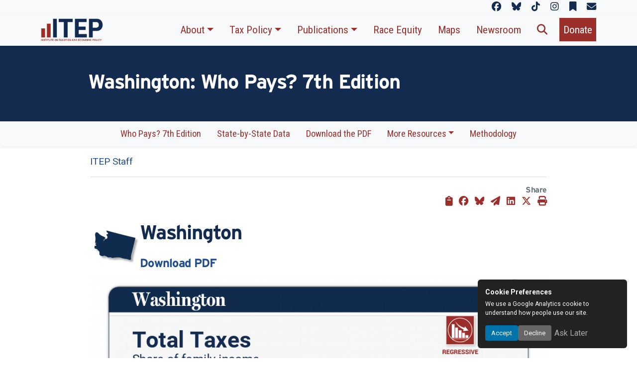

--- FILE ---
content_type: text/html; charset=UTF-8
request_url: https://itep.org/washington-who-pays-7th-edition/
body_size: 15297
content:

<!doctype html>
<html lang="en-US"
    xmlns:og="http://opengraphprotocol.org/schema/"
    xmlns:fb="http://www.facebook.com/2008/fbml">
<head>
	<!-- Basic Meta -->
	<meta charset="UTF-8">
	<meta name="viewport" content="width=device-width, initial-scale=1">
	<link rel="profile" href="https://gmpg.org/xfn/11">

	<!-- Front Page Meta -->
	
	<!-- CSS: Frameworks, Icons, Theme -->
	<link href="https://itep.org/wp-content/themes/ITEP-2025/inc/bootstrap/css/bootstrap.min.css" rel="stylesheet">
	<link href="https://itep.org/wp-content/themes/ITEP-2025/inc/fontawesome/css/all.min.css" rel="stylesheet" />
	<link href="https://itep.org/wp-content/themes/ITEP-Child/style.css" rel="stylesheet">

	<!-- Fonts -->
	<link rel="stylesheet" href="https://use.typekit.net/hfn4ugt.css">
	<link rel="preconnect" href="https://fonts.googleapis.com">
	<link rel="preconnect" href="https://fonts.gstatic.com" crossorigin>
	<link href="https://fonts.googleapis.com/css2?family=Roboto:ital,wght@0,100..900;1,100..900&display=swap" rel="stylesheet">
	<link href="https://fonts.googleapis.com/css2?family=Roboto+Condensed:ital,wght@0,100..900;1,100..900&family=Roboto:ital,wght@0,100..900;1,100..900&display=swap" rel="stylesheet">

	<!-- Scripts: Core Libraries -->
	<script src="https://itep.org/wp-content/themes/ITEP-2025/js/popper.min.js"></script>
	<script src="https://itep.org/wp-content/themes/ITEP-2025/inc/html2canvas/html2canvas.min.js"></script>
	<script src="https://itep.org/wp-content/themes/ITEP-2025/inc/bootstrap/js/bootstrap.bundle.min.js"></script>

	<!-- WordPress Hook -->
	<title>Washington: Who Pays? 7th Edition &#8211; ITEP</title>
<script>
document.addEventListener('DOMContentLoaded', function () {
    document.body.addEventListener('click', function (e) {
        if (e.target.matches('.download-figure-image')) {
            e.preventDefault();

            const figure = e.target.closest('figure');
            if (!figure) return;

            html2canvas(figure, {
                useCORS: true,
                ignoreElements: function (el) {
                    return el.classList.contains('download-figure-image') || el.classList.contains('no-capture');
                }
            }).then(canvas => {
                const link = document.createElement('a');
                link.download = 'ITEP-figure.png';
                link.href = canvas.toDataURL('image/png');
                link.click();
            });
        }
    });
});
</script><meta name='robots' content='max-image-preview:large' />
	<style>img:is([sizes="auto" i], [sizes^="auto," i]) { contain-intrinsic-size: 3000px 1500px }</style>
	<link rel="alternate" type="application/rss+xml" title="ITEP &raquo; Feed" href="https://itep.org/feed/" />
<link rel="alternate" type="application/rss+xml" title="ITEP &raquo; Comments Feed" href="https://itep.org/comments/feed/" />

          <meta name="description" content="Washington Download PDF All figures and charts show 2024 tax law in Washington, presented at 2023 income levels. Senior taxpayers&hellip;" />    
          <meta property="og:title" content="Washington: Who Pays? 7th Edition"/>
          <meta property="og:description" content="Washington Download PDF All figures and charts show 2024 tax law in Washington, presented at 2023 income levels. Senior taxpayers&hellip;"/>
          <meta property="og:type" content="article"/>
          <meta property="og:url" content="https://itep.org/washington-who-pays-7th-edition/"/>
          <meta property="og:site_name" content="ITEP"/>
          <meta property="og:image" content="https://media.itep.org/cdn-cgi/image/format=webp,onerror=redirect/https://media.itep.org/Who-Pays-7th-Edition-state-cover-Washington-1024x536.jpg"/>
          <meta name="twitter:card" content="summary_large_image" />
          <meta name="twitter:creator" content="@iteptweets">
          <meta name="twitter:title" content="Washington: Who Pays? 7th Edition" />
          <meta name="twitter:url" content="https://itep.org/washington-who-pays-7th-edition/" />
          <meta name="twitter:image" content="https://media.itep.org/cdn-cgi/image/format=webp,onerror=redirect/https://media.itep.org/Who-Pays-7th-Edition-state-cover-Washington-1024x536.jpg" />
          <meta name="twitter:description" content="Washington Download PDF All figures and charts show 2024 tax law in Washington, presented at 2023 income levels. Senior taxpayers&hellip;" />

    <script>
window._wpemojiSettings = {"baseUrl":"https:\/\/s.w.org\/images\/core\/emoji\/15.0.3\/72x72\/","ext":".png","svgUrl":false,"svgExt":".svg","source":{"concatemoji":"https:\/\/itep.org\/wp-includes\/js\/wp-emoji-release.min.js?ver=6.7.1"}};
/*! This file is auto-generated */
!function(i,n){var o,s,e;function c(e){try{var t={supportTests:e,timestamp:(new Date).valueOf()};sessionStorage.setItem(o,JSON.stringify(t))}catch(e){}}function p(e,t,n){e.clearRect(0,0,e.canvas.width,e.canvas.height),e.fillText(t,0,0);var t=new Uint32Array(e.getImageData(0,0,e.canvas.width,e.canvas.height).data),r=(e.clearRect(0,0,e.canvas.width,e.canvas.height),e.fillText(n,0,0),new Uint32Array(e.getImageData(0,0,e.canvas.width,e.canvas.height).data));return t.every(function(e,t){return e===r[t]})}function u(e,t,n){switch(t){case"flag":return n(e,"\ud83c\udff3\ufe0f\u200d\u26a7\ufe0f","\ud83c\udff3\ufe0f\u200b\u26a7\ufe0f")?!1:!n(e,"\ud83c\uddfa\ud83c\uddf3","\ud83c\uddfa\u200b\ud83c\uddf3")&&!n(e,"\ud83c\udff4\udb40\udc67\udb40\udc62\udb40\udc65\udb40\udc6e\udb40\udc67\udb40\udc7f","\ud83c\udff4\u200b\udb40\udc67\u200b\udb40\udc62\u200b\udb40\udc65\u200b\udb40\udc6e\u200b\udb40\udc67\u200b\udb40\udc7f");case"emoji":return!n(e,"\ud83d\udc26\u200d\u2b1b","\ud83d\udc26\u200b\u2b1b")}return!1}function f(e,t,n){var r="undefined"!=typeof WorkerGlobalScope&&self instanceof WorkerGlobalScope?new OffscreenCanvas(300,150):i.createElement("canvas"),a=r.getContext("2d",{willReadFrequently:!0}),o=(a.textBaseline="top",a.font="600 32px Arial",{});return e.forEach(function(e){o[e]=t(a,e,n)}),o}function t(e){var t=i.createElement("script");t.src=e,t.defer=!0,i.head.appendChild(t)}"undefined"!=typeof Promise&&(o="wpEmojiSettingsSupports",s=["flag","emoji"],n.supports={everything:!0,everythingExceptFlag:!0},e=new Promise(function(e){i.addEventListener("DOMContentLoaded",e,{once:!0})}),new Promise(function(t){var n=function(){try{var e=JSON.parse(sessionStorage.getItem(o));if("object"==typeof e&&"number"==typeof e.timestamp&&(new Date).valueOf()<e.timestamp+604800&&"object"==typeof e.supportTests)return e.supportTests}catch(e){}return null}();if(!n){if("undefined"!=typeof Worker&&"undefined"!=typeof OffscreenCanvas&&"undefined"!=typeof URL&&URL.createObjectURL&&"undefined"!=typeof Blob)try{var e="postMessage("+f.toString()+"("+[JSON.stringify(s),u.toString(),p.toString()].join(",")+"));",r=new Blob([e],{type:"text/javascript"}),a=new Worker(URL.createObjectURL(r),{name:"wpTestEmojiSupports"});return void(a.onmessage=function(e){c(n=e.data),a.terminate(),t(n)})}catch(e){}c(n=f(s,u,p))}t(n)}).then(function(e){for(var t in e)n.supports[t]=e[t],n.supports.everything=n.supports.everything&&n.supports[t],"flag"!==t&&(n.supports.everythingExceptFlag=n.supports.everythingExceptFlag&&n.supports[t]);n.supports.everythingExceptFlag=n.supports.everythingExceptFlag&&!n.supports.flag,n.DOMReady=!1,n.readyCallback=function(){n.DOMReady=!0}}).then(function(){return e}).then(function(){var e;n.supports.everything||(n.readyCallback(),(e=n.source||{}).concatemoji?t(e.concatemoji):e.wpemoji&&e.twemoji&&(t(e.twemoji),t(e.wpemoji)))}))}((window,document),window._wpemojiSettings);
</script>
<style id='wp-emoji-styles-inline-css'>

	img.wp-smiley, img.emoji {
		display: inline !important;
		border: none !important;
		box-shadow: none !important;
		height: 1em !important;
		width: 1em !important;
		margin: 0 0.07em !important;
		vertical-align: -0.1em !important;
		background: none !important;
		padding: 0 !important;
	}
</style>
<link rel='stylesheet' id='wp-block-library-css' href='https://itep.org/wp-includes/css/dist/block-library/style.min.css?ver=6.7.1' media='all' />
<style id='classic-theme-styles-inline-css'>
/*! This file is auto-generated */
.wp-block-button__link{color:#fff;background-color:#32373c;border-radius:9999px;box-shadow:none;text-decoration:none;padding:calc(.667em + 2px) calc(1.333em + 2px);font-size:1.125em}.wp-block-file__button{background:#32373c;color:#fff;text-decoration:none}
</style>
<style id='global-styles-inline-css'>
:root{--wp--preset--aspect-ratio--square: 1;--wp--preset--aspect-ratio--4-3: 4/3;--wp--preset--aspect-ratio--3-4: 3/4;--wp--preset--aspect-ratio--3-2: 3/2;--wp--preset--aspect-ratio--2-3: 2/3;--wp--preset--aspect-ratio--16-9: 16/9;--wp--preset--aspect-ratio--9-16: 9/16;--wp--preset--color--black: #000000;--wp--preset--color--cyan-bluish-gray: #abb8c3;--wp--preset--color--white: #ffffff;--wp--preset--color--pale-pink: #f78da7;--wp--preset--color--vivid-red: #cf2e2e;--wp--preset--color--luminous-vivid-orange: #ff6900;--wp--preset--color--luminous-vivid-amber: #fcb900;--wp--preset--color--light-green-cyan: #7bdcb5;--wp--preset--color--vivid-green-cyan: #00d084;--wp--preset--color--pale-cyan-blue: #8ed1fc;--wp--preset--color--vivid-cyan-blue: #0693e3;--wp--preset--color--vivid-purple: #9b51e0;--wp--preset--gradient--vivid-cyan-blue-to-vivid-purple: linear-gradient(135deg,rgba(6,147,227,1) 0%,rgb(155,81,224) 100%);--wp--preset--gradient--light-green-cyan-to-vivid-green-cyan: linear-gradient(135deg,rgb(122,220,180) 0%,rgb(0,208,130) 100%);--wp--preset--gradient--luminous-vivid-amber-to-luminous-vivid-orange: linear-gradient(135deg,rgba(252,185,0,1) 0%,rgba(255,105,0,1) 100%);--wp--preset--gradient--luminous-vivid-orange-to-vivid-red: linear-gradient(135deg,rgba(255,105,0,1) 0%,rgb(207,46,46) 100%);--wp--preset--gradient--very-light-gray-to-cyan-bluish-gray: linear-gradient(135deg,rgb(238,238,238) 0%,rgb(169,184,195) 100%);--wp--preset--gradient--cool-to-warm-spectrum: linear-gradient(135deg,rgb(74,234,220) 0%,rgb(151,120,209) 20%,rgb(207,42,186) 40%,rgb(238,44,130) 60%,rgb(251,105,98) 80%,rgb(254,248,76) 100%);--wp--preset--gradient--blush-light-purple: linear-gradient(135deg,rgb(255,206,236) 0%,rgb(152,150,240) 100%);--wp--preset--gradient--blush-bordeaux: linear-gradient(135deg,rgb(254,205,165) 0%,rgb(254,45,45) 50%,rgb(107,0,62) 100%);--wp--preset--gradient--luminous-dusk: linear-gradient(135deg,rgb(255,203,112) 0%,rgb(199,81,192) 50%,rgb(65,88,208) 100%);--wp--preset--gradient--pale-ocean: linear-gradient(135deg,rgb(255,245,203) 0%,rgb(182,227,212) 50%,rgb(51,167,181) 100%);--wp--preset--gradient--electric-grass: linear-gradient(135deg,rgb(202,248,128) 0%,rgb(113,206,126) 100%);--wp--preset--gradient--midnight: linear-gradient(135deg,rgb(2,3,129) 0%,rgb(40,116,252) 100%);--wp--preset--font-size--small: 13px;--wp--preset--font-size--medium: 20px;--wp--preset--font-size--large: 36px;--wp--preset--font-size--x-large: 42px;--wp--preset--spacing--20: 0.44rem;--wp--preset--spacing--30: 0.67rem;--wp--preset--spacing--40: 1rem;--wp--preset--spacing--50: 1.5rem;--wp--preset--spacing--60: 2.25rem;--wp--preset--spacing--70: 3.38rem;--wp--preset--spacing--80: 5.06rem;--wp--preset--shadow--natural: 6px 6px 9px rgba(0, 0, 0, 0.2);--wp--preset--shadow--deep: 12px 12px 50px rgba(0, 0, 0, 0.4);--wp--preset--shadow--sharp: 6px 6px 0px rgba(0, 0, 0, 0.2);--wp--preset--shadow--outlined: 6px 6px 0px -3px rgba(255, 255, 255, 1), 6px 6px rgba(0, 0, 0, 1);--wp--preset--shadow--crisp: 6px 6px 0px rgba(0, 0, 0, 1);}:where(.is-layout-flex){gap: 0.5em;}:where(.is-layout-grid){gap: 0.5em;}body .is-layout-flex{display: flex;}.is-layout-flex{flex-wrap: wrap;align-items: center;}.is-layout-flex > :is(*, div){margin: 0;}body .is-layout-grid{display: grid;}.is-layout-grid > :is(*, div){margin: 0;}:where(.wp-block-columns.is-layout-flex){gap: 2em;}:where(.wp-block-columns.is-layout-grid){gap: 2em;}:where(.wp-block-post-template.is-layout-flex){gap: 1.25em;}:where(.wp-block-post-template.is-layout-grid){gap: 1.25em;}.has-black-color{color: var(--wp--preset--color--black) !important;}.has-cyan-bluish-gray-color{color: var(--wp--preset--color--cyan-bluish-gray) !important;}.has-white-color{color: var(--wp--preset--color--white) !important;}.has-pale-pink-color{color: var(--wp--preset--color--pale-pink) !important;}.has-vivid-red-color{color: var(--wp--preset--color--vivid-red) !important;}.has-luminous-vivid-orange-color{color: var(--wp--preset--color--luminous-vivid-orange) !important;}.has-luminous-vivid-amber-color{color: var(--wp--preset--color--luminous-vivid-amber) !important;}.has-light-green-cyan-color{color: var(--wp--preset--color--light-green-cyan) !important;}.has-vivid-green-cyan-color{color: var(--wp--preset--color--vivid-green-cyan) !important;}.has-pale-cyan-blue-color{color: var(--wp--preset--color--pale-cyan-blue) !important;}.has-vivid-cyan-blue-color{color: var(--wp--preset--color--vivid-cyan-blue) !important;}.has-vivid-purple-color{color: var(--wp--preset--color--vivid-purple) !important;}.has-black-background-color{background-color: var(--wp--preset--color--black) !important;}.has-cyan-bluish-gray-background-color{background-color: var(--wp--preset--color--cyan-bluish-gray) !important;}.has-white-background-color{background-color: var(--wp--preset--color--white) !important;}.has-pale-pink-background-color{background-color: var(--wp--preset--color--pale-pink) !important;}.has-vivid-red-background-color{background-color: var(--wp--preset--color--vivid-red) !important;}.has-luminous-vivid-orange-background-color{background-color: var(--wp--preset--color--luminous-vivid-orange) !important;}.has-luminous-vivid-amber-background-color{background-color: var(--wp--preset--color--luminous-vivid-amber) !important;}.has-light-green-cyan-background-color{background-color: var(--wp--preset--color--light-green-cyan) !important;}.has-vivid-green-cyan-background-color{background-color: var(--wp--preset--color--vivid-green-cyan) !important;}.has-pale-cyan-blue-background-color{background-color: var(--wp--preset--color--pale-cyan-blue) !important;}.has-vivid-cyan-blue-background-color{background-color: var(--wp--preset--color--vivid-cyan-blue) !important;}.has-vivid-purple-background-color{background-color: var(--wp--preset--color--vivid-purple) !important;}.has-black-border-color{border-color: var(--wp--preset--color--black) !important;}.has-cyan-bluish-gray-border-color{border-color: var(--wp--preset--color--cyan-bluish-gray) !important;}.has-white-border-color{border-color: var(--wp--preset--color--white) !important;}.has-pale-pink-border-color{border-color: var(--wp--preset--color--pale-pink) !important;}.has-vivid-red-border-color{border-color: var(--wp--preset--color--vivid-red) !important;}.has-luminous-vivid-orange-border-color{border-color: var(--wp--preset--color--luminous-vivid-orange) !important;}.has-luminous-vivid-amber-border-color{border-color: var(--wp--preset--color--luminous-vivid-amber) !important;}.has-light-green-cyan-border-color{border-color: var(--wp--preset--color--light-green-cyan) !important;}.has-vivid-green-cyan-border-color{border-color: var(--wp--preset--color--vivid-green-cyan) !important;}.has-pale-cyan-blue-border-color{border-color: var(--wp--preset--color--pale-cyan-blue) !important;}.has-vivid-cyan-blue-border-color{border-color: var(--wp--preset--color--vivid-cyan-blue) !important;}.has-vivid-purple-border-color{border-color: var(--wp--preset--color--vivid-purple) !important;}.has-vivid-cyan-blue-to-vivid-purple-gradient-background{background: var(--wp--preset--gradient--vivid-cyan-blue-to-vivid-purple) !important;}.has-light-green-cyan-to-vivid-green-cyan-gradient-background{background: var(--wp--preset--gradient--light-green-cyan-to-vivid-green-cyan) !important;}.has-luminous-vivid-amber-to-luminous-vivid-orange-gradient-background{background: var(--wp--preset--gradient--luminous-vivid-amber-to-luminous-vivid-orange) !important;}.has-luminous-vivid-orange-to-vivid-red-gradient-background{background: var(--wp--preset--gradient--luminous-vivid-orange-to-vivid-red) !important;}.has-very-light-gray-to-cyan-bluish-gray-gradient-background{background: var(--wp--preset--gradient--very-light-gray-to-cyan-bluish-gray) !important;}.has-cool-to-warm-spectrum-gradient-background{background: var(--wp--preset--gradient--cool-to-warm-spectrum) !important;}.has-blush-light-purple-gradient-background{background: var(--wp--preset--gradient--blush-light-purple) !important;}.has-blush-bordeaux-gradient-background{background: var(--wp--preset--gradient--blush-bordeaux) !important;}.has-luminous-dusk-gradient-background{background: var(--wp--preset--gradient--luminous-dusk) !important;}.has-pale-ocean-gradient-background{background: var(--wp--preset--gradient--pale-ocean) !important;}.has-electric-grass-gradient-background{background: var(--wp--preset--gradient--electric-grass) !important;}.has-midnight-gradient-background{background: var(--wp--preset--gradient--midnight) !important;}.has-small-font-size{font-size: var(--wp--preset--font-size--small) !important;}.has-medium-font-size{font-size: var(--wp--preset--font-size--medium) !important;}.has-large-font-size{font-size: var(--wp--preset--font-size--large) !important;}.has-x-large-font-size{font-size: var(--wp--preset--font-size--x-large) !important;}
:where(.wp-block-post-template.is-layout-flex){gap: 1.25em;}:where(.wp-block-post-template.is-layout-grid){gap: 1.25em;}
:where(.wp-block-columns.is-layout-flex){gap: 2em;}:where(.wp-block-columns.is-layout-grid){gap: 2em;}
:root :where(.wp-block-pullquote){font-size: 1.5em;line-height: 1.6;}
</style>
<link rel='stylesheet' id='itep-style-css' href='https://itep.org/wp-content/themes/ITEP-Child/style.css?ver=1.0.0' media='all' />
<link rel='stylesheet' id='tablepress-default-css' href='https://itep.org/wp-content/plugins/tablepress/css/build/default.css?ver=3.0.3' media='all' />
<style id='tablepress-default-inline-css'>
.tablepress-id-6 tbody td{font-family:Roboto;font-size:14px;font-weight:700;color:#262626}.tablepress-id-7 .row-1 td{background-color:#122b4e;color:#122b4e}.tablepress thead tr > *,.tablepress tfoot tr > *{background-color:#122b4e!important;color:#122b4e!important}
</style>
<script src="https://itep.org/wp-includes/js/jquery/jquery.min.js?ver=3.7.1" id="jquery-core-js"></script>
<script src="https://itep.org/wp-includes/js/jquery/jquery-migrate.min.js?ver=3.4.1" id="jquery-migrate-js"></script>
<link rel="https://api.w.org/" href="https://itep.org/wp-json/" /><link rel="alternate" title="JSON" type="application/json" href="https://itep.org/wp-json/wp/v2/posts/52895" />
<link rel="canonical" href="https://itep.org/washington-who-pays-7th-edition/" />
<link rel='shortlink' href='https://itep.org/?p=52895' />
<link rel="alternate" title="oEmbed (JSON)" type="application/json+oembed" href="https://itep.org/wp-json/oembed/1.0/embed?url=https%3A%2F%2Fitep.org%2Fwashington-who-pays-7th-edition%2F" />
<link rel="alternate" title="oEmbed (XML)" type="text/xml+oembed" href="https://itep.org/wp-json/oembed/1.0/embed?url=https%3A%2F%2Fitep.org%2Fwashington-who-pays-7th-edition%2F&#038;format=xml" />
<script type="application/ld+json">{"@context":"https://schema.org","@type":"Article","mainEntityOfPage":{"@type":"WebPage","@id":"https://itep.org/washington-who-pays-7th-edition/"},"headline":"Washington: Who Pays? 7th Edition","description":"Washington Download PDF All figures and charts show 2024 tax law in Washington, presented at 2023 income levels. Senior taxpayers are excluded for reasons detailed in the methodology. Our analysis includes nearly all (99.3 percent) state and local tax revenue collected in Washington. As seen in Appendix D, the state&#8217;s new Working Families Tax Credit [&hellip;]","url":"https://itep.org/washington-who-pays-7th-edition/","datePublished":"2024-01-09T02:21:22-05:00","dateModified":"2024-01-09T02:21:22-05:00","image":{"@type":"ImageObject","url":"https://media.itep.org/cdn-cgi/image/format=webp,onerror=redirect/https://media.itep.org/Who-Pays-7th-Edition-state-cover-Washington.jpg"},"publisher":{"@type":"Organization","name":"Institute on Taxation and Economic Policy (ITEP)","logo":{"@type":"ImageObject","url":"https://itep.org/wp-content/themes/ITEP-2025/img/itep-logo.png"}}}</script>
<link rel="icon" href="https://media.itep.org/cdn-cgi/image/format=webp,onerror=redirect/https://media.itep.org/cropped-itep-favicon-32x32.png" sizes="32x32" />
<link rel="icon" href="https://media.itep.org/cdn-cgi/image/format=webp,onerror=redirect/https://media.itep.org/cropped-itep-favicon-192x192.png" sizes="192x192" />
<link rel="apple-touch-icon" href="https://media.itep.org/cdn-cgi/image/format=webp,onerror=redirect/https://media.itep.org/cropped-itep-favicon-180x180.png" />
<meta name="msapplication-TileImage" content="https://media.itep.org/cdn-cgi/image/format=webp,onerror=redirect/https://media.itep.org/cropped-itep-favicon-270x270.png" />
		<style id="wp-custom-css">
			#menu-tax-guide-menu li:not(:last-child), #menu-who-pays li:not(:last-child)
{
	margin-right:1rem;
}
#menu-tax-guide-menu li #menu-who-pays li
{
	font-family:"Roboto Condensed";
}
table
{
	font-size:1rem;
}
.menu-who-pays-container
{
	margin-left:auto;
	margin-right:auto;
}
figure img:not(table img)
{
  width:100%;
  height: auto !important;
}   
table
{
  font-size: 1rem;
}
table.highlight-last tbody tr:last-child td, table.highlight-last tr:last-child td
{
  background-color: var(--color-accent);
  color: var(--color-text);
}
td.subsection {
  background-color: #f1f1f1;
  font-weight: bold;
}
tr.blank-row td {
  background-color: transparent !important;
  height: 1.25em;
}
table.blue-header th
{
  background-color: var(--color-primary);
  color: var(--itep-light);
}
td.subheading
{
  font-weight: bold;
}
#menu-tax-guide-menu li, #menu-who-pays li
{
	font-family:"Roboto Condensed";
}

h2.tgh
{
    background-image: url(https://itep.sfo2.digitaloceanspaces.com/tgh-background.png);
    background-size: 40% 2rem;
    background-repeat: no-repeat;
    background-position: left center;
    margin-left: -2rem;
    padding-left: 2rem;
}
#tt, #tt.amp-tooltip
{
	display:none;
}
@media print 
{
  figure, h3, h4, h5
	{
    break-inside: avoid;
    page-break-inside: avoid;
  }
	figure
	{
		width:75%!important;
	}
	figure p.text-end
	{
		display:none;
	}

  figure::after {
    content: "";
    display: block;
    clear: both;
  }
	h2:not(:first-of-type)
	{
		break-before:page;
		page-break-before: always; 
	}
}		</style>
		
			<script async src="https://www.googletagmanager.com/gtag/js?id=G-JLMMZ8KHHB"></script>
		<script>
			window.dataLayer = window.dataLayer || [];
			function gtag(){ dataLayer.push(arguments); }
			gtag('js', new Date());
			gtag('config', 'G-JLMMZ8KHHB', { 'debug_mode':true });
		</script>
	
	<script type="application/ld+json">
		{
			"@context": "https://schema.org",
			"@type": "Organization",
			"name": "Institute on Taxation and Economic Policy",
			"alternateName": "ITEP",
			"url": "https://itep.org/",
			"logo": "https://itep.org/wp-content/themes/ITEP-2025/img/itep-logo.png",
			"address": {
				"@type": "PostalAddress",
				"streetAddress": "1301 Connecticut Avenue, NW, Ste 220",
				"addressLocality": "Washington",
				"addressRegion": "DC",
				"postalCode": "20036",
				"addressCountry": "US"
			},
			"telephone": "+1-202-299-1066",
			"sameAs": [
				"https://www.facebook.com/instituteontaxation",
				"https://bsky.app/profile/itep.org",
				"https://www.tiktok.com/@iteptok",
				"http://instagram.com/_itep",
				"https://itep.substack.com/"
			]
		}
	</script>
	<script type="application/ld+json">
		{
			"@context": "https://schema.org",
			"@type": "WebSite",
			"url": "https://itep.org/",
			"name": "Institute on Taxation and Economic Policy",
			"potentialAction": {
				"@type": "SearchAction",
				"target": "https://itep.org/?s={search_term_string}",
				"query-input": "required name=search_term_string"
			}
		}
	</script>

</head>


<body class="post-template-default single single-post postid-52895 single-format-standard group-blog no-sidebar">
<div id="page" class="site">
<div class="absolute-top mb-0 bg-body-tertiary d-print-none container-fluid">
	<div class="container">
		<div id="itep-socials" class="">
			<p class="text-end mb-0">
				<a href="https://www.facebook.com/instituteontaxation" class="me-3" target="new" aria-label="ITEP on Facebook" title="ITEP on Facebook"><i class="fa-brands fa-facebook"></i></a>
				<a href="https://bsky.app/profile/itep.org" class="me-3" target="new" aria-label="ITEP on Bluesky" title="ITEP on Bluesky"><i class="fa-brands fa-bluesky"></i></a>
				<a href="https://www.tiktok.com/@iteptok" class="me-3" target="new" aria-label="ITEP on TikTok" title="ITEP on TikTok"><i class="fa-brands fa-tiktok"></i></a>
				<a href="http://instagram.com/_itep" class="me-3" target="new" aria-label="ITEP on Instagram" title="ITEP on Instagram"><i class="fa-brands fa-instagram"></i></a>
				<a href="https://itep.substack.com/" class="me-3" target="new" aria-label="ITEP on Substack" title="ITEP on Substack"><i class="fa-solid fa-bookmark"></i></a>
				<a href="/subscribe" class="" aria-label="ITEP Newsletters" title="ITEP Newsletters"><i class="fa-solid fa-envelope"></i></a>		
			</p>
		</div>
	</div>
</div>
<nav class="d-print-none navbar sticky-top shadow-sm navbar-expand-xl bg-body-tertiary d-print align-items-end pt-1 pb-1 pe-2 ps-2 ps-md-5 pe-md-5">
	<div class="container">
		<a class="navbar-brand" href="/">
			<img class="w-100 d-print-block" style="max-width:125px;" src="https://itep.org/wp-content/themes/ITEP-2025/img/itep-logo.png" alt="Institute on Taxation and Economic Policy" title="Return to ITEP homepage"/>
		</a>
			<button class="navbar-toggler bg-primary d-print-none" type="button" data-bs-toggle="collapse" data-bs-target="#navbarPrimary" aria-controls="navbarPrimary" aria-expanded="false" aria-label="Toggle main navigation">
				<span class="text-light"><i class="fa-solid fa-bars"></i></span>
		</button>
			<div class="collapse navbar-collapse d-print-none" id="navbarPrimary">
		<div id="navbarPrimary" class="collapse navbar-collapse"><ul id="menu-main-menu" class="navbar-nav ms-auto" itemscope itemtype="http://www.schema.org/SiteNavigationElement"><li  id="menu-item-59586" class="menu-item menu-item-type-custom menu-item-object-custom menu-item-has-children dropdown menu-item-59586 nav-item"><a href="#" data-bs-toggle="dropdown" aria-expanded="false" class="dropdown-toggle nav-link" id="menu-item-dropdown-59586"><span itemprop="name">About</span></a>
<ul class="dropdown-menu" aria-labelledby="menu-item-dropdown-59586">
	<li  id="menu-item-59587" class="menu-item menu-item-type-custom menu-item-object-custom menu-item-59587 nav-item"><a itemprop="url" href="/about" class="dropdown-item"><span itemprop="name">Mission &#038; History</span></a></li>
	<li  id="menu-item-59588" class="menu-item menu-item-type-custom menu-item-object-custom menu-item-59588 nav-item"><a itemprop="url" href="/category/staff/" class="dropdown-item"><span itemprop="name">Staff</span></a></li>
	<li  id="menu-item-59589" class="menu-item menu-item-type-custom menu-item-object-custom menu-item-59589 nav-item"><a itemprop="url" href="/itep-tax-model/" class="dropdown-item"><span itemprop="name">The ITEP Tax Microsimulation Model</span></a></li>
	<li  id="menu-item-59590" class="menu-item menu-item-type-custom menu-item-object-custom menu-item-59590 nav-item"><a itemprop="url" href="/board-directors/" class="dropdown-item"><span itemprop="name">Board of Directors</span></a></li>
	<li  id="menu-item-59591" class="menu-item menu-item-type-custom menu-item-object-custom menu-item-59591 nav-item"><a itemprop="url" href="/employment" class="dropdown-item"><span itemprop="name">Employment</span></a></li>
	<li  id="menu-item-59592" class="menu-item menu-item-type-custom menu-item-object-custom menu-item-59592 nav-item"><a itemprop="url" href="/contact/" class="dropdown-item"><span itemprop="name">Contact</span></a></li>
</ul>
</li>
<li  id="menu-item-59593" class="menu-item menu-item-type-custom menu-item-object-custom menu-item-has-children dropdown menu-item-59593 nav-item"><a href="#" data-bs-toggle="dropdown" aria-expanded="false" class="dropdown-toggle nav-link" id="menu-item-dropdown-59593"><span itemprop="name">Tax Policy</span></a>
<ul class="dropdown-menu" aria-labelledby="menu-item-dropdown-59593">
	<li  id="menu-item-59594" class="menu-item menu-item-type-custom menu-item-object-custom menu-item-59594 nav-item"><a itemprop="url" href="/federal-policy/" class="dropdown-item"><span itemprop="name">Federal Tax Policy</span></a></li>
	<li  id="menu-item-59595" class="menu-item menu-item-type-custom menu-item-object-custom menu-item-59595 nav-item"><a itemprop="url" href="/state-policy/" class="dropdown-item"><span itemprop="name">State Tax Policy</span></a></li>
	<li  id="menu-item-59596" class="menu-item menu-item-type-custom menu-item-object-custom menu-item-59596 nav-item"><a itemprop="url" href="/local-policy/" class="dropdown-item"><span itemprop="name">Local Tax Policy</span></a></li>
</ul>
</li>
<li  id="menu-item-60100" class="menu-item menu-item-type-custom menu-item-object-custom menu-item-has-children dropdown menu-item-60100 nav-item"><a href="#" data-bs-toggle="dropdown" aria-expanded="false" class="dropdown-toggle nav-link" id="menu-item-dropdown-60100"><span itemprop="name">Publications</span></a>
<ul class="dropdown-menu" aria-labelledby="menu-item-dropdown-60100">
	<li  id="menu-item-59603" class="menu-item menu-item-type-custom menu-item-object-custom menu-item-59603 nav-item"><a itemprop="url" href="/category/blog/" class="dropdown-item"><span itemprop="name">Blog</span></a></li>
	<li  id="menu-item-59598" class="menu-item menu-item-type-custom menu-item-object-custom menu-item-59598 nav-item"><a itemprop="url" href="/publications/" class="dropdown-item"><span itemprop="name">Reports &#038; Briefs</span></a></li>
	<li  id="menu-item-60099" class="menu-item menu-item-type-custom menu-item-object-custom menu-item-60099 nav-item"><a itemprop="url" href="/whopays" class="dropdown-item"><span itemprop="name">Who Pays? 7th Edition</span></a></li>
	<li  id="menu-item-62082" class="menu-item menu-item-type-custom menu-item-object-custom menu-item-62082 nav-item"><a itemprop="url" href="/tax-guide" class="dropdown-item"><span itemprop="name">Guide to State &#038; Local Taxes</span></a></li>
	<li  id="menu-item-62752" class="menu-item menu-item-type-custom menu-item-object-custom menu-item-62752 nav-item"><a itemprop="url" href="https://itep.org/toolkits" class="dropdown-item"><span itemprop="name">Toolkits</span></a></li>
</ul>
</li>
<li  id="menu-item-59600" class="menu-item menu-item-type-custom menu-item-object-custom menu-item-59600 nav-item"><a itemprop="url" href="/race-equity/" class="nav-link"><span itemprop="name">Race Equity</span></a></li>
<li  id="menu-item-59601" class="menu-item menu-item-type-custom menu-item-object-custom menu-item-59601 nav-item"><a itemprop="url" href="/maps/" class="nav-link"><span itemprop="name">Maps</span></a></li>
<li  id="menu-item-59602" class="menu-item menu-item-type-custom menu-item-object-custom menu-item-59602 nav-item"><a itemprop="url" href="/newsroom/" class="nav-link"><span itemprop="name">Newsroom</span></a></li><li class="nav-item"><a class="nav-link" data-bs-toggle="modal" data-bs-target="#searchModal"><i class="fas fa-search"></i></a></li>
<li  id="menu-item-59745" class="menu-item menu-item-type-post_type menu-item-object-page menu-item-59745 nav-item"><a itemprop="url" href="https://itep.org/donate/" class="nav-link"><span itemprop="name">Donate</span></a></li></ul></div>		</div>
	</div>
</nav>
<div class="container-fluid d-none d-print-block text-end ps-3 pe-3 m-auto mt-3 mb-3 pb-2" style="max-width:950px;"><img class="w-25 d-none d-print-block" style="max-width:125px;" src="https://itep.org/wp-content/themes/ITEP-2025/img/itep-logo.png" alt="Institute on Taxation and Economic Policy (ITEP)" title="Return to ITEP homepage"/></div>

<div id='page-title' class='container-fluid p-3 p-md-5 bg-primary'>
	<div class='text-light container' style='max-width:950px;'>
		<h1 class='fs-1 mt-0'>Washington: Who Pays? 7th Edition</h1>
	</div>
</div>
<nav id='subnav' class='small navbar shadow-sm bg-light navbar-expand-lg d-print align-items-end pt-1 pb-1'>
	<div class='container'>
		<button class='navbar-toggler bg-secondary d-print-none' type='button' data-bs-toggle='collapse' data-bs-target='#navbarSub' aria-controls='navbarSub' aria-expanded='false' aria-label='Toggle section navigation'>
			<span class='text-light'><i class='fa-solid fa-bars'></i></span>
		</button>
		<div class='collapse navbar-collapse d-print-none' id='navbarSub'>
<div class="menu-who-pays-container"><ul id="menu-who-pays" class="navbar-nav ms-auto" itemscope itemtype="http://www.schema.org/SiteNavigationElement"><li  id="menu-item-49631" class="menu-item menu-item-type-custom menu-item-object-custom menu-item-49631 nav-item"><a itemprop="url" href="/whopays" class="nav-link"><span itemprop="name">Who Pays? 7th Edition</span></a></li>
<li  id="menu-item-49632" class="menu-item menu-item-type-custom menu-item-object-custom menu-item-49632 nav-item"><a itemprop="url" href="/whopays-map-7th-edition" class="nav-link"><span itemprop="name">State-by-State Data</span></a></li>
<li  id="menu-item-49634" class="menu-item menu-item-type-custom menu-item-object-custom menu-item-49634 nav-item"><a itemprop="url" href="https://sfo2.digitaloceanspaces.com/itep/ITEP-Who-Pays-7th-edition.pdf" class="nav-link"><span itemprop="name">Download the PDF</span></a></li>
<li  id="menu-item-53446" class="menu-item menu-item-type-post_type menu-item-object-page menu-item-has-children dropdown menu-item-53446 nav-item"><a href="#" data-bs-toggle="dropdown" aria-expanded="false" class="dropdown-toggle nav-link" id="menu-item-dropdown-53446"><span itemprop="name">More Resources</span></a>
<ul class="dropdown-menu" aria-labelledby="menu-item-dropdown-53446">
	<li  id="menu-item-55047" class="menu-item menu-item-type-post_type menu-item-object-post menu-item-55047 nav-item"><a itemprop="url" href="https://itep.org/fairness-matters-chart-book-on-who-pays-state-and-local-taxes-2024/" class="dropdown-item"><span itemprop="name">Fairness Matters: A Chart Book on Who Pays State and Local Taxes</span></a></li>
	<li  id="menu-item-55049" class="menu-item menu-item-type-post_type menu-item-object-post menu-item-55049 nav-item"><a itemprop="url" href="https://itep.org/is-california-really-a-high-tax-state/" class="dropdown-item"><span itemprop="name">Is California Really a High-Tax State?</span></a></li>
</ul>
</li>
<li  id="menu-item-55060" class="menu-item menu-item-type-post_type menu-item-object-page menu-item-55060 nav-item"><a itemprop="url" href="https://itep.org/who-pays-7th-edition-methodology-and-discussion/" class="nav-link"><span itemprop="name">Methodology</span></a></li>
</ul></div>
		</div>
	</div>
</nav>
	<div id="primary" class="container-fluid">
						<div class="col-md-12 col-print-12 container p-3" style='max-width:950px;'>
					<main id="primary" class="site-main">
						<p class="author-list border-bottom mb-3 pb-3"> <a href="/person/itep-staff">ITEP Staff</a></p>						<div class="text-end mt-0 mb-3 d-print-none">
							

<h6 class="mb-0 mt-0 text-secondary">Share</h6>
<p class="m-0">
			    <p class="m-0 text-end">

        <!-- Copy for Social -->
        <a class="navigation mt-1 me-2" href="#" onclick="copySocialSnippet('Washington\nDownload PDF\nRead more at: https://itep.org/washington-who-pays-7th-edition/'); return false;" title="Copy post text for sharing">
            <i class="fa-solid fa-clipboard"></i>
        </a>

        <!-- Facebook -->
        <a class="navigation mt-1 me-2" href="https://www.facebook.com/sharer/sharer.php?u=https%3A%2F%2Fitep.org%2Fwashington-who-pays-7th-edition%2F" target="_blank" rel="noopener noreferrer" title="Share on Facebook">
            <i class="fa-brands fa-facebook"></i>
        </a>

        <!-- Bluesky -->
        <a class="navigation mt-1 me-2" href="https://bsky.app/intent/compose?text=Washington%0D%0ADownload+PDF%0ARead+more+at%3A+https%3A%2F%2Fitep.org%2Fwashington-who-pays-7th-edition%2F" target="_blank" rel="noopener noreferrer" title="Share on Bluesky">
            <i class="fa-brands fa-bluesky mb-1"></i>
        </a>

        <!-- Email -->
        <a class="navigation mt-1 me-2" href="/cdn-cgi/l/email-protection#[base64]" title="Share via Email">
            <i class="fa-solid fa-paper-plane mb-1"></i>
        </a>

        <!-- LinkedIn -->
        <a class="navigation mt-1 me-2" href="https://www.linkedin.com/sharing/share-offsite/?url=https%3A%2F%2Fitep.org%2Fwashington-who-pays-7th-edition%2F" target="_blank" rel="noopener noreferrer" title="Share on LinkedIn">
            <i class="fa-brands fa-linkedin"></i>
        </a>

        <!-- Twitter/X -->
        <a class="navigation mt-1 me-2" href="https://twitter.com/intent/tweet?text=Washington%0D%0ADownload+PDF...%0ARead+more+at%3A+https%3A%2F%2Fitep.org%2Fwashington-who-pays-7th-edition%2F" target="_blank" rel="noopener noreferrer" title="Share on Twitter">
            <i class="fa-brands fa-x-twitter"></i>
        </a>

        <!-- Print -->
        <a class="navigation mt-1" href="#" id="print" return false;" title="Print this content">
            <i class="fa-solid fa-print"></i>
        </a>

    </p>
</p>

<script data-cfasync="false" src="/cdn-cgi/scripts/5c5dd728/cloudflare-static/email-decode.min.js"></script><script>
	document.getElementById('print').addEventListener('click', function() 
	{
        document.querySelectorAll('img[loading="lazy"]').forEach(img => {
            img.loading = 'eager'; 
            img.decoding = 'sync'; 
        });      		
        function sleep(ms) {
            return new Promise(resolve => setTimeout(resolve, ms));
        }
        async function delayedPrint() {
            await sleep(4000); // pause 4 seconds
            window.print();
        }
        delayedPrint(); // call the async function
	});
	function copySocialSnippet(text) {
		navigator.clipboard.writeText(text).then(() => {
			alert('Copied to clipboard!');
		}).catch(err => {
			console.error('Failed to copy:', err);
		});
	}
</script>
						</div>	
						
<article id="post-52895" class="post-52895 post type-post status-publish format-standard has-post-thumbnail hentry category-state-policy category-whopays tag-washington tag-who-pays">
	<div class="entry-content">
		<p><img decoding="async" class="alignleft size-thumbnail wp-image-52283" style="float: left;" title="ITEP Who Pays - Washington" src="https://sfo2.digitaloceanspaces.com/itep/small_bluesilhouetteWashington.png" alt="Silhouette of Washington" width="100" height="100" /></p>
<h1>Washington</h1>
<h4><a href="https://sfo2.digitaloceanspaces.com/itep/itep-whopays7-Washington.pdf">Download PDF</a></h4>
<div class="container-fluid">
<div class="row">
<div class="col-md-12" style="padding: 0;"><a href="https://sfo2.digitaloceanspaces.com/itep/wp7-chart-total-Washington.png"><img decoding="async" class="aligncenter" style="max-width: 975px;" title="ITEP Who Pays Total Taxes for Washington" src="https://sfo2.digitaloceanspaces.com/itep/wp7-chart-total-Washington.png" alt="Chart: Total Taxes for Washington" width="100%" height="auto" /></a></div>
</div>
<div class="row">
<div class="col-md-6" style="padding: 0; padding-top: 15px;"><a href="https://sfo2.digitaloceanspaces.com/itep/wp7-chart-sales-Washington.png"><img decoding="async" class="aligncenter" title="ITEP Who Pays Sales &amp; Excise Taxes for Washington" src="https://sfo2.digitaloceanspaces.com/itep/wp7-chart-sales-Washington.png" alt="Chart: Sales &amp; Excise Taxes for Washington" width="100%" height="auto" /></a></div>
<div class="col-md-6" style="padding: 0; padding-top: 15px;"><a href="https://sfo2.digitaloceanspaces.com/itep/wp7-chart-pit-Washington.png"><img decoding="async" class="aligncenter" title="ITEP Who Pays All Other Taxes for Washington" src="https://sfo2.digitaloceanspaces.com/itep/wp7-chart-pit-Washington.png" alt="Chart: All Other Taxes for Washington" width="100%" height="auto" /></a></div>
</div>
<div class="row">
<div class="col-md-6" style="padding: 0; padding-top: 15px;"><a href="https://sfo2.digitaloceanspaces.com/itep/wp7-chart-property-Washington.png"><img decoding="async" class="aligncenter" title="ITEP Who Pays Property Taxes for Washington" src="https://sfo2.digitaloceanspaces.com/itep/wp7-chart-property-Washington.png" alt="Chart: Property Taxes for Washington" width="100%" height="auto" /></a></div>
<div class="col-md-6" style="padding-top: 10%;">
<div style="border-top: 1px solid black; line-height: 1.25em; padding-top: 5px;"><small><em>All figures and charts show 2024 tax law in Washington, presented at 2023 income levels. Senior taxpayers are excluded for reasons detailed in the methodology. Our analysis includes nearly all (99.3 percent) state and local tax revenue collected in Washington. As seen in Appendix D, the state&#8217;s new Working Families Tax Credit and Capital Gains Excise Tax have lessened the regressive tilt of Washington&#8217;s tax system. Overall tax rates on the top 1 percent rose by 0.6 percentage points because of these policies while tax rates for the bottom fifth fell by 1.4 percentage points. These changes caused the state to move 1 spot in the ITEP Inequality Index rankings, from most to 2nd most regressive.</em></small></div>
</div>
</div>
</div>
<h2>State and local tax shares of family income</h2>
<table class="table table-responsive wp2023">
<thead>
<tr>
<td style="background-color: #ffffff; border: none !important;" colspan="5"></td>
<td style="background-color: #c8c8c8; text-align: center; font-weight: bold; color: #000000;" colspan="3">Top 20%</td>
</tr>
<tr>
<td class="left main-title">Income Group</td>
<td class="main-title">Lowest 20%</td>
<td class="main-title">Second 20%</td>
<td class="main-title">Middle 20%</td>
<td class="main-title">Fourth 20%</td>
<td class="main-title">Next 15%</td>
<td class="main-title">Next 4%</td>
<td class="main-title">Top 1%</td>
</tr>
</thead>
<tbody>
<tr>
<td class="left main-title"><b>Income Range</b></td>
<td class="">Less than $33,500</td>
<td class="">$33,500 to $61,800</td>
<td class="">$61,800 to $107,700</td>
<td class="">$107,700 to $162,900</td>
<td class="">$162,900 to $372,900</td>
<td class="">$372,900 to $878,400</td>
<td class="">Over $878,400</td>
</tr>
<tr>
<td class="left main-title"><b>Average Income in Group</b></td>
<td class="">$18,600</td>
<td class="">$47,400</td>
<td class="">$82,400</td>
<td class="">$132,800</td>
<td class="">$235,600</td>
<td class="">$537,800</td>
<td class="">$2,077,500</td>
</tr>
<tr>
<td style="border: none !important;" colspan="8"></td>
</tr>
<tr>
<td class="left sales-title">Sales &amp; Excise Taxes</td>
<td class="sales-title">10.9%</td>
<td class="sales-title">8.7%</td>
<td class="sales-title">7.5%</td>
<td class="sales-title">6.1%</td>
<td class="sales-title">4.7%</td>
<td class="sales-title">3%</td>
<td class="sales-title">1.6%</td>
</tr>
<tr>
<td class="left sales-sub">General Sales–Individuals</td>
<td class="sales-sub">4.7%</td>
<td class="sales-sub">4%</td>
<td class="sales-sub">3.5%</td>
<td class="sales-sub">2.8%</td>
<td class="sales-sub">2.1%</td>
<td class="sales-sub">1.2%</td>
<td class="sales-sub">0.4%</td>
</tr>
<tr>
<td class="left sales-sub">Other Sales &amp; Excise–Ind</td>
<td class="sales-sub">2.8%</td>
<td class="sales-sub">1.7%</td>
<td class="sales-sub">1.3%</td>
<td class="sales-sub">1%</td>
<td class="sales-sub">0.8%</td>
<td class="sales-sub">0.4%</td>
<td class="sales-sub">0.2%</td>
</tr>
<tr>
<td class="left sales-sub">Sales &amp; Excise–Business</td>
<td class="sales-sub">3.4%</td>
<td class="sales-sub">3%</td>
<td class="sales-sub">2.7%</td>
<td class="sales-sub">2.2%</td>
<td class="sales-sub">1.9%</td>
<td class="sales-sub">1.4%</td>
<td class="sales-sub">1.1%</td>
</tr>
<tr>
<td style="border: none !important;" colspan="8"></td>
</tr>
<tr>
<td class="left property-title">Property Taxes</td>
<td class="property-title">4.1%</td>
<td class="property-title">2.4%</td>
<td class="property-title">3.2%</td>
<td class="property-title">3.2%</td>
<td class="property-title">3%</td>
<td class="property-title">2.2%</td>
<td class="property-title">1.6%</td>
</tr>
<tr>
<td class="left property-sub">Home, Rent, Car–Individuals</td>
<td class="property-sub">3.6%</td>
<td class="property-sub">1.9%</td>
<td class="property-sub">2.7%</td>
<td class="property-sub">2.7%</td>
<td class="property-sub">2.5%</td>
<td class="property-sub">1.6%</td>
<td class="property-sub">0.5%</td>
</tr>
<tr>
<td class="left property-sub">Other Property Taxes</td>
<td class="property-sub">0.5%</td>
<td class="property-sub">0.5%</td>
<td class="property-sub">0.5%</td>
<td class="property-sub">0.5%</td>
<td class="property-sub">0.5%</td>
<td class="property-sub">0.6%</td>
<td class="property-sub">1.1%</td>
</tr>
<tr>
<td style="border: none !important;" colspan="8"></td>
</tr>
<tr>
<td class="left income-title">Income Taxes</td>
<td class="income-title">-1.4%</td>
<td class="income-title">-0.3%</td>
<td class="income-title">0%</td>
<td class="income-title">0%</td>
<td class="income-title">0.1%</td>
<td class="income-title">0.2%</td>
<td class="income-title">0.7%</td>
</tr>
<tr>
<td class="left income-sub">Personal Income Taxes *</td>
<td class="income-sub">-1.4%</td>
<td class="income-sub">-0.3%</td>
<td class="income-sub">0%</td>
<td class="income-sub">0%</td>
<td class="income-sub">0.1%</td>
<td class="income-sub">0.2%</td>
<td class="income-sub">0.7%</td>
</tr>
<tr>
<td class="left income-sub">Corporate Income Taxes</td>
<td class="income-sub">0%</td>
<td class="income-sub">0%</td>
<td class="income-sub">0%</td>
<td class="income-sub">0%</td>
<td class="income-sub">0%</td>
<td class="income-sub">0%</td>
<td class="income-sub">0%</td>
</tr>
<tr>
<td style="border: none !important;" colspan="8"></td>
</tr>
<tr>
<td class="left other-title">Other Taxes</td>
<td class="other-title">0.2%</td>
<td class="other-title">0.2%</td>
<td class="other-title">0.2%</td>
<td class="other-title">0.1%</td>
<td class="other-title">0.1%</td>
<td class="other-title">0.1%</td>
<td class="other-title">0.1%</td>
</tr>
<tr>
<td style="border: none !important;" colspan="8"></td>
</tr>
<tr>
<td class="left total-title">TOTAL TAXES</td>
<td class="total-title">13.8%</td>
<td class="total-title">10.9%</td>
<td class="total-title">10.9%</td>
<td class="total-title">9.4%</td>
<td class="total-title">8%</td>
<td class="total-title">5.4%</td>
<td class="total-title">4.1%</td>
</tr>
<tr>
<td class="left" style="border: none !important;" colspan="8"><small><em>Individual figures may not sum to totals due to rounding.</em></small></td>
</tr>
<tr>
<td class="left" style="border: none !important;" colspan="8"><small><em>* Washington state provides a tax rebate to low-income households structured with similar eligibility requirements to the federal Earned Income Tax Credit (EITC), and levies a tax on the sale or exchange of certain capital assets, structured as an excise tax for the purposes of state law and upheld as such by the state Supreme Court in 2023. For the purposes of this 50-state study, we include the Capital Gains Excise Tax and the Working Families Tax Credit on the income tax line to improve comparability of our results to other states that accomplish similar objectives within their income tax codes.</em></small></td>
</tr>
</tbody>
</table>
<h2>ITEP Tax Inequality Index</h2>
<p>ITEP’s Tax Inequality Index measures the effects of each state’s tax system on income inequality. <b>According to this measure, Washington has the 2nd most regressive state and local tax system in the country.</b> Income disparities are larger in Washington after state and local taxes are collected than before. (See Appendix B for state-by-state rankings and the report methodology for additional detail.)</p>
<h2>Tax features driving the data in Washington</h2>
<table class="table">
<tbody>
<tr>
<td id="featurewp2023picon"></td>
<td id="featurewp2023pdec">
<div class="featurewp2023-container">
<div class="featurewp2023-common featurewp2023-p">Graduated rate structure for the real estate transfer tax</div>
<div class="featurewp2023-common featurewp2023-p">Refundable working families tax credit, starting in 2023</div>
<div class="featurewp2023-common featurewp2023-p">Progressive Payroll Expense Tax in city of Seattle</div>
<div class="featurewp2023-common featurewp2023-p">Stand-alone tax on long-term capital gains</div>
<div class="featurewp2023-common featurewp2023-p">Sales tax base excludes groceries</div>
<div class="featurewp2023-common featurewp2023-p">Levies a state estate tax</div>
</div>
</td>
</tr>
<tr>
<td id="featurewp2023ricon"></td>
<td id="featurewp2023rdec">
<div class="featurewp2023-container">
<div class="featurewp2023-common featurewp2023-r">No property tax “circuit breaker” credit for low-income, non-senior taxpayers</div>
<div class="featurewp2023-common featurewp2023-r">Imposes a gross receipts tax in lieu of a corporate profits tax</div>
<div class="featurewp2023-common featurewp2023-r">Comparatively high combined state and local sales tax rates</div>
<div class="featurewp2023-common featurewp2023-r">Comparatively high reliance on sales and excise taxes</div>
<div class="featurewp2023-common featurewp2023-r">No broad-based personal income tax</div>
<div class="featurewp2023-common featurewp2023-r">No Child Tax Credit (CTC)</div>
</div>
</td>
</tr>
</tbody>
</table>
	</div><!-- .entry-content -->

	<footer class="entry-footer">
			</footer><!-- .entry-footer -->
</article><!-- #post-52895 -->
<hr class="d-print-none border-primary mt-5 mb-0" /><p class="d-print-none text-primary fw-bolder ps-3 pe-3" style="display:block;margin: -1rem auto 0px auto;width: max-content;background: white; position: relative;">Author</p><div class="d-print-none row g-4 mt-0 mb-5"><div class="col-md-4"><div class="card border-0 rounded-0 h-100"><div class="row g-2"><div class="col-2 p-0"><a href="/person/itep-staff"><img src="https://itep.sfo2.digitaloceanspaces.com/bg-itep-bars-dark.png" class="img-fluid" style="border-radius:50%;aspect-ratio:1/1;" alt="ITEP Staff"></a></div><div class="col"><div class="card-body p-1 ps-2"><h5 class="card-title mt-0 mb-0"><a href="/person/itep-staff">ITEP Staff</a></h5></div></div></div></div></div></div>    <div class="container-fluid d-print-none p-0 mb-3 mt-5">
        <hr class="mt-5 mb-0 border-primary" />
        <p class="fw-bolder text-primary ps-3 pe-3" style="display:block;margin: -1rem auto 0px auto;width: max-content;background: white; position: relative;">Related Reading</p>
        <div class="row mt-2 g-3">
                            <div class="col-md-4">
                    <div class="card h-100 border-0 rounded-0">
                        <a href="https://itep.org/state-rundown-1-7-new-year-new-opportunities-for-progressive-revenue/">
                            <img src="https://media.itep.org/cdn-cgi/image/format=webp,onerror=redirect/https://media.itep.org/State-Rundown-logo-2022-1024x563.png" class="card-img-top border rounded-0" style="aspect-ratio:3/2;" alt="State Rundown 1/7: New Year, New Opportunities for Progressive Revenue">
                        </a>
                        <div class="card-body p-1">
                            <p class="text-muted mb-1">January 7, 2026</p>
                            <h5 class="card-title m-0">
                                <a href="https://itep.org/state-rundown-1-7-new-year-new-opportunities-for-progressive-revenue/" class="text-decoration-none">
                                    State Rundown 1/7: New Year, New Opportunities for Progressive Revenue                                </a>
                            </h5>
                        </div>
                    </div>
                </div>
                            <div class="col-md-4">
                    <div class="card h-100 border-0 rounded-0">
                        <a href="https://itep.org/state-rundown-12-17-tax-policy-naughty-or-nice-list-has-late-entrants/">
                            <img src="https://media.itep.org/cdn-cgi/image/format=webp,onerror=redirect/https://media.itep.org/State-Rundown-logo-2022-1024x563.png" class="card-img-top border rounded-0" style="aspect-ratio:3/2;" alt="State Rundown 12/17: Tax Policy ‘Naughty or Nice’ List Has Late Entrants">
                        </a>
                        <div class="card-body p-1">
                            <p class="text-muted mb-1">December 17, 2025</p>
                            <h5 class="card-title m-0">
                                <a href="https://itep.org/state-rundown-12-17-tax-policy-naughty-or-nice-list-has-late-entrants/" class="text-decoration-none">
                                    State Rundown 12/17: Tax Policy ‘Naughty or Nice’ List Has Late Entrants                                </a>
                            </h5>
                        </div>
                    </div>
                </div>
                            <div class="col-md-4">
                    <div class="card h-100 border-0 rounded-0">
                        <a href="https://itep.org/state-rundown-12-3-property-tax-cuts-and-deficits/">
                            <img src="https://media.itep.org/cdn-cgi/image/format=webp,onerror=redirect/https://media.itep.org/State-Rundown-logo-2022-1024x563.png" class="card-img-top border rounded-0" style="aspect-ratio:3/2;" alt="State Rundown 12/3: Property Tax Cuts and Deficits">
                        </a>
                        <div class="card-body p-1">
                            <p class="text-muted mb-1">December 3, 2025</p>
                            <h5 class="card-title m-0">
                                <a href="https://itep.org/state-rundown-12-3-property-tax-cuts-and-deficits/" class="text-decoration-none">
                                    State Rundown 12/3: Property Tax Cuts and Deficits                                </a>
                            </h5>
                        </div>
                    </div>
                </div>
                    </div>
        <hr class="mt-5 mb-0" /><p class="fw-bolder ps-3 pe-3" style="display:block;margin: -1rem auto 1rem auto;width: max-content;background: white; position: relative;">Related Tags</p><a class="text-muted small" style="text-transform: capitalize; border-bottom:1px dotted #656565" href="https://itep.org/who-pays/">Who Pays?</a><hr class="mt-5 mb-0" /><p class="fw-bolder ps-3 pe-3" style="display:block;margin: -1rem auto 1rem auto;width: max-content;background: white; position: relative;">Mentioned Locations</p><a class="text-muted small" style="text-transform: capitalize; border-bottom:1px dotted #656565" href="https://itep.org/washington/">Washington</a>    </div>
					</main><!-- #main -->			
				</div>
		
	</div> 
	<div id="footer" class="border-top border-dark container-fluid d-print-none position-relative p-0">
		<div class="itep-footer-bars w-100 position-absolute d-none d-md-block"></div>
		<div class="container position-relative">
			<div class="row g-5 p-5 pb-0">
				<div class="col-md-4">
					<div class="row">
						<div class="col-2 pe-0">
							<img src="https://itep.org/wp-content/themes/ITEP-2025/img/bg-itep-bars.png" class="w-100" alt="ITEP Logo"  />
						</div>
						<div class="col-10">
							<h4 class="text-light m-0">Institute on Taxation<br />and Economic Policy</h4>
						</div>
						<div class="col-12 small">
							<p class="mt-2 text-light">ITEP is a non-profit, non-partisan tax policy organization. We conduct rigorous analyses of tax and economic proposals and provide data-driven recommendations to shape equitable and sustainable tax systems.</p>
							<hr />
							<a href="/subscribe" title="Subscribe to ITEP Newsletters">
								<div class="mt-3 border border-dark itep-accent bg-gradient shadow-sm p-1">
									<div class="p-2 border border-light text-center">
										<h5 class="fs-5 m-0 text-dark">Subscribe to ITEP Emails</h5>
										<p class="text-dark condensed m-0"><i>Tax research and policy news in your inbox.</i></p>
									</div>
								</div>
							</a> 
						</div>
					</div>
				</div>
				<div class="col-md-4 small">
					<h4 class="text-light m-0">Promote Fair Tax Policy</h4>
					<p class="text-light mt-3">Your gift to ITEP promotes tax justice. With your help, we do research that supports taxing millionaires and billionaires, taxing big corporations and raising revenue for the things our people, our communities and our planet need.</p>
					<p class="text-light fw-bolder">Together, we can create a country with more economic justice, more racial justice, more climate justice… and more tax justice.</p>
					<p class="text-center"><a href="/donate" title="Donate to the Institute on Taxation and Economic Policy" class="btn btn-secondary">Make a Donation</a></p>
				</div>
				<div class="col-md-4">
					<h5 class="text-light m-0 pb-1"><a href="/category/federal-policy" class="mt-2 mb-0" title="Federal Tax Policy Research by ITEP">Federal Policy Research <i class="fas fa-chevron-right"></i></a></h5>
					<h5 class="text-light m-0 pb-1"><a href="/category/state-policy" class="mt-2 mb-0" title="State Tax Policy Research by ITEP">State Policy Research <i class="fas fa-chevron-right"></i></a></h5>
					<h5 class="text-light m-0 pb-1"><a href="/category/local-policy" class="mt-2 mb-0" title="Local Tax Policy Research by ITEP">Local Policy Research <i class="fas fa-chevron-right"></i></a></h5>
					<hr />
					<h5 class="text-light m-0 pb-1"><a href="/contact" class="mt-2 mb-0" title="Contact Institute on Taxation and Economic Policy">Contact <i class="fas fa-chevron-right"></i></a></h5>
					<div class="small m-0">
											<div class="footer-address text-light">
							1301 Connecticut Avenue, NW, Ste 220<br />
Washington, DC 20036						</div>
																<div class="footer-contact mt-1 text-light small">
							<i class="fas fa-phone me-2"></i> 202-299-1066<br />
<i class="fas fa-fax me-2"></i> 202-299-1065<br />
<i class="fas fa-envelope me-2"></i> <a href="/cdn-cgi/l/email-protection" class="__cf_email__" data-cfemail="1f766b7a6f5f766b7a6f31706d78">[email&#160;protected]</a>						</div>
							
					</div>			
				</div>
				<div class="col-12 mt-5 text-center">
					<p>
						<a href="https://www.facebook.com/instituteontaxation" class="mt-2 me-3 footer-subtle" target="new" aria-label="ITEP on Facebook" title="ITEP on Facebook"><i class="fa-brands fa-facebook fa-2x"></i></a>
						<a href="https://bsky.app/profile/itep.org" class="mt-2 me-3 footer-subtle" target="new" aria-label="ITEP on Bluesky" title="ITEP on Bluesky"><i class="fa-brands fa-bluesky fa-2x"></i></a>
						<a href="https://www.tiktok.com/@iteptok" class="mt-2 me-3 footer-subtle" target="new" aria-label="ITEP on TikTok" title="ITEP on TikTok"><i class="fa-brands fa-tiktok fa-2x"></i></a>
						<a href="http://instagram.com/_itep" class="mt-2 me-3 footer-subtle" target="new" aria-label="ITEP on Instagram" title="ITEP on Instagram"><i class="fa-brands fa-instagram fa-2x"></i></a>
						<br class="d-block d-md-none mb-3" />						
						<a href="https://itep.substack.com/" class="mt-2 me-3 footer-subtle" target="new" aria-label="ITEP on Substack" title="ITEP on Substack"><i class="fa-solid fa-bookmark fa-2x"></i></a>
						<a href="/subscribe" class="mt-2 me-3 footer-subtle" aria-label="ITEP Newsletters" title="ITEP Newsletters"><i class="fa-solid fa-envelope fa-2x"></i></a>	
					</p>	
				</div>
				<div class="col-12 mt-3 mb-0 text-center text-light small">
					<p class="footer-subtle">&copy; 2026 Institute on Taxation and Economic Policy. All rights reserved. </p>
				</div>
			</div>
		</div>
	</div>
</div><!-- #page -->

<div class="modal fade" id="visitModal" data-bs-backdrop="static" data-bs-keyboard="false" tabindex="-1" aria-hidden="true">
  <div class="modal-dialog">
    <div class="modal-content">
      <div class="modal-header">
        <h5 class="modal-title">Subscribe to ITEP Newsletters</h5>
        <button type="button" class="btn-close" data-bs-dismiss="modal" aria-label="Close"></button>
      </div>
      <div class="modal-body">
        <div class="ctct-inline-form" data-form-id="4ec120a3-fbff-4915-b013-e75388c51796"></div>
      </div>
      <div class="modal-footer">
        <button type="button" id="visitModalAlready" class="btn btn-primary">Subscribed</button> <button type="button" id="visitModalCancel" class="btn btn-dark">Not now</button>
      </div>
    </div>
  </div>
</div>
<script data-cfasync="false" src="/cdn-cgi/scripts/5c5dd728/cloudflare-static/email-decode.min.js"></script><script id="meow-inline-js-noopener">!function(){if("querySelector"in document&&"querySelectorAll"in document&&"addEventListener"in window&&"opener"in window){var e=function(e){try{return!e||-1===["_self","_top","_parent"].indexOf(e)}catch(e){return!0}},t=function(e){try{return e&&!/^#/.test(e)}catch(e){return!0}};window.addEventListener("load",(function(){!function(){var r=document.querySelectorAll("a[target=_blank]");if(r.length)for(var n=0;n<r.length;n++){var i=[],o=r[n],u=o.getAttribute("target")||!1,a=o.getAttribute("href")||!1;if(t(a)&&e(u)){if(r[n].hasAttribute("rel")){var l=r[n].getAttribute("rel").trim().replace(/\s+/g," ");l&&(i=l.split(" "))}-1===i.indexOf("noopener")&&-1===i.indexOf("noreferrer")&&(i.push("noopener"),r[n].setAttribute("rel",i.join(" ")))}}}()}))}}();</script><script src="https://itep.org/wp-content/themes/ITEP-2025/js/navigation.js?ver=1.0.0" id="itep-navigation-js"></script>
<script src="https://itep.org/wp-content/themes/ITEP-2025/js/itep.js?ver=20170829" id="itep-js-js"></script>
<script src="https://itep.org/wp-content/themes/ITEP-2025/js/etoc-script.js" id="etoc-script-js"></script>
<script id="publication-filters-js-extra">
var publicationFilterAjax = {"ajax_url":"https:\/\/itep.org\/wp-admin\/admin-ajax.php"};
</script>
<script src="https://itep.org/wp-content/themes/ITEP-2025/js/publication-filters.js" id="publication-filters-js"></script>
<script src="https://itep.org/wp-content/themes/ITEP-2025/js/subscribe-modal.js" id="visit-modal-js-js"></script>
<script>
        document.addEventListener('DOMContentLoaded', function () {
            const tooltipTriggerList = [].slice.call(document.querySelectorAll('[data-bs-toggle="tooltip"]'));
            tooltipTriggerList.forEach(function (el) {
                new bootstrap.Tooltip(el);
            });
        });
        </script>
<!-- Search Modal -->
<div class="modal fade" id="searchModal" tabindex="-1" aria-labelledby="searchModalLabel" aria-hidden="true">
  <div class="modal-dialog modal-dialog-centered">
    <div class="modal-content">
      <form action="https://itep.org/" method="get">
        <div class="modal-header">
          <h5 class="modal-title" id="searchModalLabel">Search ITEP Website</h5>
          <button type="button" class="btn-close" data-bs-dismiss="modal" aria-label="Close"></button>
        </div>
        <div class="modal-body">
          <label for="modal-search" class="form-label">Enter a keyword</label>
          <input
            type="text"
            class="form-control"
            id="modal-search"
            name="s"
            placeholder="Search the site..."
            required
          >
        </div>
        <div class="modal-footer">
          <button type="submit" class="btn btn-primary">Search</button>
        </div>
      </form>
    </div>
  </div>
</div>
<!-- END // Search Modal -->
	<div id="gdpr-cookie-toast" class="gdpr-cookie-toast hidden">
		<p class="fw-bold mb-1">Cookie Preferences</p>
		<p class="small">We use a Google Analytics cookie to understand how people use our site.</p>
		<div class="gdpr-buttons">
			<button id="gdpr-accept">Accept</button>
			<button id="gdpr-decline">Decline</button>
			<button id="gdpr-close" class="gdpr-close small">Ask Later</button>
		</div>
	</div>
	<script src="https://itep.org/wp-content/themes/ITEP-2025/js/gdpr-cookie.js"></script>
</body>
</html>

<script> var _ctct_m = "6f54a5e2d9e2aa11c06bace5f11b073a"; </script>
<script id="signupScript" src="https://static.ctctcdn.com/js/signup-form-widget/current/signup-form-widget.min.js" async defer></script>
<script>
document.addEventListener('DOMContentLoaded', function () {
  const siteBase = window.location.origin;

  document.querySelectorAll('a[download]').forEach(link => {
    link.addEventListener('click', function (e) {
      const originalUrl = this.getAttribute('href');
      if (!originalUrl.includes('/download-image')) {
        e.preventDefault();
        const proxyUrl = siteBase + '/download-image?url=' + encodeURIComponent(originalUrl);
        window.location.href = proxyUrl;
      }
    });
  });
});
</script>


--- FILE ---
content_type: text/html; charset=utf-8
request_url: https://www.google.com/recaptcha/api2/anchor?ar=1&k=6LfHrSkUAAAAAPnKk5cT6JuKlKPzbwyTYuO8--Vr&co=aHR0cHM6Ly9pdGVwLm9yZzo0NDM.&hl=en&v=PoyoqOPhxBO7pBk68S4YbpHZ&size=invisible&anchor-ms=20000&execute-ms=30000&cb=5utdgeudsp1x
body_size: 49346
content:
<!DOCTYPE HTML><html dir="ltr" lang="en"><head><meta http-equiv="Content-Type" content="text/html; charset=UTF-8">
<meta http-equiv="X-UA-Compatible" content="IE=edge">
<title>reCAPTCHA</title>
<style type="text/css">
/* cyrillic-ext */
@font-face {
  font-family: 'Roboto';
  font-style: normal;
  font-weight: 400;
  font-stretch: 100%;
  src: url(//fonts.gstatic.com/s/roboto/v48/KFO7CnqEu92Fr1ME7kSn66aGLdTylUAMa3GUBHMdazTgWw.woff2) format('woff2');
  unicode-range: U+0460-052F, U+1C80-1C8A, U+20B4, U+2DE0-2DFF, U+A640-A69F, U+FE2E-FE2F;
}
/* cyrillic */
@font-face {
  font-family: 'Roboto';
  font-style: normal;
  font-weight: 400;
  font-stretch: 100%;
  src: url(//fonts.gstatic.com/s/roboto/v48/KFO7CnqEu92Fr1ME7kSn66aGLdTylUAMa3iUBHMdazTgWw.woff2) format('woff2');
  unicode-range: U+0301, U+0400-045F, U+0490-0491, U+04B0-04B1, U+2116;
}
/* greek-ext */
@font-face {
  font-family: 'Roboto';
  font-style: normal;
  font-weight: 400;
  font-stretch: 100%;
  src: url(//fonts.gstatic.com/s/roboto/v48/KFO7CnqEu92Fr1ME7kSn66aGLdTylUAMa3CUBHMdazTgWw.woff2) format('woff2');
  unicode-range: U+1F00-1FFF;
}
/* greek */
@font-face {
  font-family: 'Roboto';
  font-style: normal;
  font-weight: 400;
  font-stretch: 100%;
  src: url(//fonts.gstatic.com/s/roboto/v48/KFO7CnqEu92Fr1ME7kSn66aGLdTylUAMa3-UBHMdazTgWw.woff2) format('woff2');
  unicode-range: U+0370-0377, U+037A-037F, U+0384-038A, U+038C, U+038E-03A1, U+03A3-03FF;
}
/* math */
@font-face {
  font-family: 'Roboto';
  font-style: normal;
  font-weight: 400;
  font-stretch: 100%;
  src: url(//fonts.gstatic.com/s/roboto/v48/KFO7CnqEu92Fr1ME7kSn66aGLdTylUAMawCUBHMdazTgWw.woff2) format('woff2');
  unicode-range: U+0302-0303, U+0305, U+0307-0308, U+0310, U+0312, U+0315, U+031A, U+0326-0327, U+032C, U+032F-0330, U+0332-0333, U+0338, U+033A, U+0346, U+034D, U+0391-03A1, U+03A3-03A9, U+03B1-03C9, U+03D1, U+03D5-03D6, U+03F0-03F1, U+03F4-03F5, U+2016-2017, U+2034-2038, U+203C, U+2040, U+2043, U+2047, U+2050, U+2057, U+205F, U+2070-2071, U+2074-208E, U+2090-209C, U+20D0-20DC, U+20E1, U+20E5-20EF, U+2100-2112, U+2114-2115, U+2117-2121, U+2123-214F, U+2190, U+2192, U+2194-21AE, U+21B0-21E5, U+21F1-21F2, U+21F4-2211, U+2213-2214, U+2216-22FF, U+2308-230B, U+2310, U+2319, U+231C-2321, U+2336-237A, U+237C, U+2395, U+239B-23B7, U+23D0, U+23DC-23E1, U+2474-2475, U+25AF, U+25B3, U+25B7, U+25BD, U+25C1, U+25CA, U+25CC, U+25FB, U+266D-266F, U+27C0-27FF, U+2900-2AFF, U+2B0E-2B11, U+2B30-2B4C, U+2BFE, U+3030, U+FF5B, U+FF5D, U+1D400-1D7FF, U+1EE00-1EEFF;
}
/* symbols */
@font-face {
  font-family: 'Roboto';
  font-style: normal;
  font-weight: 400;
  font-stretch: 100%;
  src: url(//fonts.gstatic.com/s/roboto/v48/KFO7CnqEu92Fr1ME7kSn66aGLdTylUAMaxKUBHMdazTgWw.woff2) format('woff2');
  unicode-range: U+0001-000C, U+000E-001F, U+007F-009F, U+20DD-20E0, U+20E2-20E4, U+2150-218F, U+2190, U+2192, U+2194-2199, U+21AF, U+21E6-21F0, U+21F3, U+2218-2219, U+2299, U+22C4-22C6, U+2300-243F, U+2440-244A, U+2460-24FF, U+25A0-27BF, U+2800-28FF, U+2921-2922, U+2981, U+29BF, U+29EB, U+2B00-2BFF, U+4DC0-4DFF, U+FFF9-FFFB, U+10140-1018E, U+10190-1019C, U+101A0, U+101D0-101FD, U+102E0-102FB, U+10E60-10E7E, U+1D2C0-1D2D3, U+1D2E0-1D37F, U+1F000-1F0FF, U+1F100-1F1AD, U+1F1E6-1F1FF, U+1F30D-1F30F, U+1F315, U+1F31C, U+1F31E, U+1F320-1F32C, U+1F336, U+1F378, U+1F37D, U+1F382, U+1F393-1F39F, U+1F3A7-1F3A8, U+1F3AC-1F3AF, U+1F3C2, U+1F3C4-1F3C6, U+1F3CA-1F3CE, U+1F3D4-1F3E0, U+1F3ED, U+1F3F1-1F3F3, U+1F3F5-1F3F7, U+1F408, U+1F415, U+1F41F, U+1F426, U+1F43F, U+1F441-1F442, U+1F444, U+1F446-1F449, U+1F44C-1F44E, U+1F453, U+1F46A, U+1F47D, U+1F4A3, U+1F4B0, U+1F4B3, U+1F4B9, U+1F4BB, U+1F4BF, U+1F4C8-1F4CB, U+1F4D6, U+1F4DA, U+1F4DF, U+1F4E3-1F4E6, U+1F4EA-1F4ED, U+1F4F7, U+1F4F9-1F4FB, U+1F4FD-1F4FE, U+1F503, U+1F507-1F50B, U+1F50D, U+1F512-1F513, U+1F53E-1F54A, U+1F54F-1F5FA, U+1F610, U+1F650-1F67F, U+1F687, U+1F68D, U+1F691, U+1F694, U+1F698, U+1F6AD, U+1F6B2, U+1F6B9-1F6BA, U+1F6BC, U+1F6C6-1F6CF, U+1F6D3-1F6D7, U+1F6E0-1F6EA, U+1F6F0-1F6F3, U+1F6F7-1F6FC, U+1F700-1F7FF, U+1F800-1F80B, U+1F810-1F847, U+1F850-1F859, U+1F860-1F887, U+1F890-1F8AD, U+1F8B0-1F8BB, U+1F8C0-1F8C1, U+1F900-1F90B, U+1F93B, U+1F946, U+1F984, U+1F996, U+1F9E9, U+1FA00-1FA6F, U+1FA70-1FA7C, U+1FA80-1FA89, U+1FA8F-1FAC6, U+1FACE-1FADC, U+1FADF-1FAE9, U+1FAF0-1FAF8, U+1FB00-1FBFF;
}
/* vietnamese */
@font-face {
  font-family: 'Roboto';
  font-style: normal;
  font-weight: 400;
  font-stretch: 100%;
  src: url(//fonts.gstatic.com/s/roboto/v48/KFO7CnqEu92Fr1ME7kSn66aGLdTylUAMa3OUBHMdazTgWw.woff2) format('woff2');
  unicode-range: U+0102-0103, U+0110-0111, U+0128-0129, U+0168-0169, U+01A0-01A1, U+01AF-01B0, U+0300-0301, U+0303-0304, U+0308-0309, U+0323, U+0329, U+1EA0-1EF9, U+20AB;
}
/* latin-ext */
@font-face {
  font-family: 'Roboto';
  font-style: normal;
  font-weight: 400;
  font-stretch: 100%;
  src: url(//fonts.gstatic.com/s/roboto/v48/KFO7CnqEu92Fr1ME7kSn66aGLdTylUAMa3KUBHMdazTgWw.woff2) format('woff2');
  unicode-range: U+0100-02BA, U+02BD-02C5, U+02C7-02CC, U+02CE-02D7, U+02DD-02FF, U+0304, U+0308, U+0329, U+1D00-1DBF, U+1E00-1E9F, U+1EF2-1EFF, U+2020, U+20A0-20AB, U+20AD-20C0, U+2113, U+2C60-2C7F, U+A720-A7FF;
}
/* latin */
@font-face {
  font-family: 'Roboto';
  font-style: normal;
  font-weight: 400;
  font-stretch: 100%;
  src: url(//fonts.gstatic.com/s/roboto/v48/KFO7CnqEu92Fr1ME7kSn66aGLdTylUAMa3yUBHMdazQ.woff2) format('woff2');
  unicode-range: U+0000-00FF, U+0131, U+0152-0153, U+02BB-02BC, U+02C6, U+02DA, U+02DC, U+0304, U+0308, U+0329, U+2000-206F, U+20AC, U+2122, U+2191, U+2193, U+2212, U+2215, U+FEFF, U+FFFD;
}
/* cyrillic-ext */
@font-face {
  font-family: 'Roboto';
  font-style: normal;
  font-weight: 500;
  font-stretch: 100%;
  src: url(//fonts.gstatic.com/s/roboto/v48/KFO7CnqEu92Fr1ME7kSn66aGLdTylUAMa3GUBHMdazTgWw.woff2) format('woff2');
  unicode-range: U+0460-052F, U+1C80-1C8A, U+20B4, U+2DE0-2DFF, U+A640-A69F, U+FE2E-FE2F;
}
/* cyrillic */
@font-face {
  font-family: 'Roboto';
  font-style: normal;
  font-weight: 500;
  font-stretch: 100%;
  src: url(//fonts.gstatic.com/s/roboto/v48/KFO7CnqEu92Fr1ME7kSn66aGLdTylUAMa3iUBHMdazTgWw.woff2) format('woff2');
  unicode-range: U+0301, U+0400-045F, U+0490-0491, U+04B0-04B1, U+2116;
}
/* greek-ext */
@font-face {
  font-family: 'Roboto';
  font-style: normal;
  font-weight: 500;
  font-stretch: 100%;
  src: url(//fonts.gstatic.com/s/roboto/v48/KFO7CnqEu92Fr1ME7kSn66aGLdTylUAMa3CUBHMdazTgWw.woff2) format('woff2');
  unicode-range: U+1F00-1FFF;
}
/* greek */
@font-face {
  font-family: 'Roboto';
  font-style: normal;
  font-weight: 500;
  font-stretch: 100%;
  src: url(//fonts.gstatic.com/s/roboto/v48/KFO7CnqEu92Fr1ME7kSn66aGLdTylUAMa3-UBHMdazTgWw.woff2) format('woff2');
  unicode-range: U+0370-0377, U+037A-037F, U+0384-038A, U+038C, U+038E-03A1, U+03A3-03FF;
}
/* math */
@font-face {
  font-family: 'Roboto';
  font-style: normal;
  font-weight: 500;
  font-stretch: 100%;
  src: url(//fonts.gstatic.com/s/roboto/v48/KFO7CnqEu92Fr1ME7kSn66aGLdTylUAMawCUBHMdazTgWw.woff2) format('woff2');
  unicode-range: U+0302-0303, U+0305, U+0307-0308, U+0310, U+0312, U+0315, U+031A, U+0326-0327, U+032C, U+032F-0330, U+0332-0333, U+0338, U+033A, U+0346, U+034D, U+0391-03A1, U+03A3-03A9, U+03B1-03C9, U+03D1, U+03D5-03D6, U+03F0-03F1, U+03F4-03F5, U+2016-2017, U+2034-2038, U+203C, U+2040, U+2043, U+2047, U+2050, U+2057, U+205F, U+2070-2071, U+2074-208E, U+2090-209C, U+20D0-20DC, U+20E1, U+20E5-20EF, U+2100-2112, U+2114-2115, U+2117-2121, U+2123-214F, U+2190, U+2192, U+2194-21AE, U+21B0-21E5, U+21F1-21F2, U+21F4-2211, U+2213-2214, U+2216-22FF, U+2308-230B, U+2310, U+2319, U+231C-2321, U+2336-237A, U+237C, U+2395, U+239B-23B7, U+23D0, U+23DC-23E1, U+2474-2475, U+25AF, U+25B3, U+25B7, U+25BD, U+25C1, U+25CA, U+25CC, U+25FB, U+266D-266F, U+27C0-27FF, U+2900-2AFF, U+2B0E-2B11, U+2B30-2B4C, U+2BFE, U+3030, U+FF5B, U+FF5D, U+1D400-1D7FF, U+1EE00-1EEFF;
}
/* symbols */
@font-face {
  font-family: 'Roboto';
  font-style: normal;
  font-weight: 500;
  font-stretch: 100%;
  src: url(//fonts.gstatic.com/s/roboto/v48/KFO7CnqEu92Fr1ME7kSn66aGLdTylUAMaxKUBHMdazTgWw.woff2) format('woff2');
  unicode-range: U+0001-000C, U+000E-001F, U+007F-009F, U+20DD-20E0, U+20E2-20E4, U+2150-218F, U+2190, U+2192, U+2194-2199, U+21AF, U+21E6-21F0, U+21F3, U+2218-2219, U+2299, U+22C4-22C6, U+2300-243F, U+2440-244A, U+2460-24FF, U+25A0-27BF, U+2800-28FF, U+2921-2922, U+2981, U+29BF, U+29EB, U+2B00-2BFF, U+4DC0-4DFF, U+FFF9-FFFB, U+10140-1018E, U+10190-1019C, U+101A0, U+101D0-101FD, U+102E0-102FB, U+10E60-10E7E, U+1D2C0-1D2D3, U+1D2E0-1D37F, U+1F000-1F0FF, U+1F100-1F1AD, U+1F1E6-1F1FF, U+1F30D-1F30F, U+1F315, U+1F31C, U+1F31E, U+1F320-1F32C, U+1F336, U+1F378, U+1F37D, U+1F382, U+1F393-1F39F, U+1F3A7-1F3A8, U+1F3AC-1F3AF, U+1F3C2, U+1F3C4-1F3C6, U+1F3CA-1F3CE, U+1F3D4-1F3E0, U+1F3ED, U+1F3F1-1F3F3, U+1F3F5-1F3F7, U+1F408, U+1F415, U+1F41F, U+1F426, U+1F43F, U+1F441-1F442, U+1F444, U+1F446-1F449, U+1F44C-1F44E, U+1F453, U+1F46A, U+1F47D, U+1F4A3, U+1F4B0, U+1F4B3, U+1F4B9, U+1F4BB, U+1F4BF, U+1F4C8-1F4CB, U+1F4D6, U+1F4DA, U+1F4DF, U+1F4E3-1F4E6, U+1F4EA-1F4ED, U+1F4F7, U+1F4F9-1F4FB, U+1F4FD-1F4FE, U+1F503, U+1F507-1F50B, U+1F50D, U+1F512-1F513, U+1F53E-1F54A, U+1F54F-1F5FA, U+1F610, U+1F650-1F67F, U+1F687, U+1F68D, U+1F691, U+1F694, U+1F698, U+1F6AD, U+1F6B2, U+1F6B9-1F6BA, U+1F6BC, U+1F6C6-1F6CF, U+1F6D3-1F6D7, U+1F6E0-1F6EA, U+1F6F0-1F6F3, U+1F6F7-1F6FC, U+1F700-1F7FF, U+1F800-1F80B, U+1F810-1F847, U+1F850-1F859, U+1F860-1F887, U+1F890-1F8AD, U+1F8B0-1F8BB, U+1F8C0-1F8C1, U+1F900-1F90B, U+1F93B, U+1F946, U+1F984, U+1F996, U+1F9E9, U+1FA00-1FA6F, U+1FA70-1FA7C, U+1FA80-1FA89, U+1FA8F-1FAC6, U+1FACE-1FADC, U+1FADF-1FAE9, U+1FAF0-1FAF8, U+1FB00-1FBFF;
}
/* vietnamese */
@font-face {
  font-family: 'Roboto';
  font-style: normal;
  font-weight: 500;
  font-stretch: 100%;
  src: url(//fonts.gstatic.com/s/roboto/v48/KFO7CnqEu92Fr1ME7kSn66aGLdTylUAMa3OUBHMdazTgWw.woff2) format('woff2');
  unicode-range: U+0102-0103, U+0110-0111, U+0128-0129, U+0168-0169, U+01A0-01A1, U+01AF-01B0, U+0300-0301, U+0303-0304, U+0308-0309, U+0323, U+0329, U+1EA0-1EF9, U+20AB;
}
/* latin-ext */
@font-face {
  font-family: 'Roboto';
  font-style: normal;
  font-weight: 500;
  font-stretch: 100%;
  src: url(//fonts.gstatic.com/s/roboto/v48/KFO7CnqEu92Fr1ME7kSn66aGLdTylUAMa3KUBHMdazTgWw.woff2) format('woff2');
  unicode-range: U+0100-02BA, U+02BD-02C5, U+02C7-02CC, U+02CE-02D7, U+02DD-02FF, U+0304, U+0308, U+0329, U+1D00-1DBF, U+1E00-1E9F, U+1EF2-1EFF, U+2020, U+20A0-20AB, U+20AD-20C0, U+2113, U+2C60-2C7F, U+A720-A7FF;
}
/* latin */
@font-face {
  font-family: 'Roboto';
  font-style: normal;
  font-weight: 500;
  font-stretch: 100%;
  src: url(//fonts.gstatic.com/s/roboto/v48/KFO7CnqEu92Fr1ME7kSn66aGLdTylUAMa3yUBHMdazQ.woff2) format('woff2');
  unicode-range: U+0000-00FF, U+0131, U+0152-0153, U+02BB-02BC, U+02C6, U+02DA, U+02DC, U+0304, U+0308, U+0329, U+2000-206F, U+20AC, U+2122, U+2191, U+2193, U+2212, U+2215, U+FEFF, U+FFFD;
}
/* cyrillic-ext */
@font-face {
  font-family: 'Roboto';
  font-style: normal;
  font-weight: 900;
  font-stretch: 100%;
  src: url(//fonts.gstatic.com/s/roboto/v48/KFO7CnqEu92Fr1ME7kSn66aGLdTylUAMa3GUBHMdazTgWw.woff2) format('woff2');
  unicode-range: U+0460-052F, U+1C80-1C8A, U+20B4, U+2DE0-2DFF, U+A640-A69F, U+FE2E-FE2F;
}
/* cyrillic */
@font-face {
  font-family: 'Roboto';
  font-style: normal;
  font-weight: 900;
  font-stretch: 100%;
  src: url(//fonts.gstatic.com/s/roboto/v48/KFO7CnqEu92Fr1ME7kSn66aGLdTylUAMa3iUBHMdazTgWw.woff2) format('woff2');
  unicode-range: U+0301, U+0400-045F, U+0490-0491, U+04B0-04B1, U+2116;
}
/* greek-ext */
@font-face {
  font-family: 'Roboto';
  font-style: normal;
  font-weight: 900;
  font-stretch: 100%;
  src: url(//fonts.gstatic.com/s/roboto/v48/KFO7CnqEu92Fr1ME7kSn66aGLdTylUAMa3CUBHMdazTgWw.woff2) format('woff2');
  unicode-range: U+1F00-1FFF;
}
/* greek */
@font-face {
  font-family: 'Roboto';
  font-style: normal;
  font-weight: 900;
  font-stretch: 100%;
  src: url(//fonts.gstatic.com/s/roboto/v48/KFO7CnqEu92Fr1ME7kSn66aGLdTylUAMa3-UBHMdazTgWw.woff2) format('woff2');
  unicode-range: U+0370-0377, U+037A-037F, U+0384-038A, U+038C, U+038E-03A1, U+03A3-03FF;
}
/* math */
@font-face {
  font-family: 'Roboto';
  font-style: normal;
  font-weight: 900;
  font-stretch: 100%;
  src: url(//fonts.gstatic.com/s/roboto/v48/KFO7CnqEu92Fr1ME7kSn66aGLdTylUAMawCUBHMdazTgWw.woff2) format('woff2');
  unicode-range: U+0302-0303, U+0305, U+0307-0308, U+0310, U+0312, U+0315, U+031A, U+0326-0327, U+032C, U+032F-0330, U+0332-0333, U+0338, U+033A, U+0346, U+034D, U+0391-03A1, U+03A3-03A9, U+03B1-03C9, U+03D1, U+03D5-03D6, U+03F0-03F1, U+03F4-03F5, U+2016-2017, U+2034-2038, U+203C, U+2040, U+2043, U+2047, U+2050, U+2057, U+205F, U+2070-2071, U+2074-208E, U+2090-209C, U+20D0-20DC, U+20E1, U+20E5-20EF, U+2100-2112, U+2114-2115, U+2117-2121, U+2123-214F, U+2190, U+2192, U+2194-21AE, U+21B0-21E5, U+21F1-21F2, U+21F4-2211, U+2213-2214, U+2216-22FF, U+2308-230B, U+2310, U+2319, U+231C-2321, U+2336-237A, U+237C, U+2395, U+239B-23B7, U+23D0, U+23DC-23E1, U+2474-2475, U+25AF, U+25B3, U+25B7, U+25BD, U+25C1, U+25CA, U+25CC, U+25FB, U+266D-266F, U+27C0-27FF, U+2900-2AFF, U+2B0E-2B11, U+2B30-2B4C, U+2BFE, U+3030, U+FF5B, U+FF5D, U+1D400-1D7FF, U+1EE00-1EEFF;
}
/* symbols */
@font-face {
  font-family: 'Roboto';
  font-style: normal;
  font-weight: 900;
  font-stretch: 100%;
  src: url(//fonts.gstatic.com/s/roboto/v48/KFO7CnqEu92Fr1ME7kSn66aGLdTylUAMaxKUBHMdazTgWw.woff2) format('woff2');
  unicode-range: U+0001-000C, U+000E-001F, U+007F-009F, U+20DD-20E0, U+20E2-20E4, U+2150-218F, U+2190, U+2192, U+2194-2199, U+21AF, U+21E6-21F0, U+21F3, U+2218-2219, U+2299, U+22C4-22C6, U+2300-243F, U+2440-244A, U+2460-24FF, U+25A0-27BF, U+2800-28FF, U+2921-2922, U+2981, U+29BF, U+29EB, U+2B00-2BFF, U+4DC0-4DFF, U+FFF9-FFFB, U+10140-1018E, U+10190-1019C, U+101A0, U+101D0-101FD, U+102E0-102FB, U+10E60-10E7E, U+1D2C0-1D2D3, U+1D2E0-1D37F, U+1F000-1F0FF, U+1F100-1F1AD, U+1F1E6-1F1FF, U+1F30D-1F30F, U+1F315, U+1F31C, U+1F31E, U+1F320-1F32C, U+1F336, U+1F378, U+1F37D, U+1F382, U+1F393-1F39F, U+1F3A7-1F3A8, U+1F3AC-1F3AF, U+1F3C2, U+1F3C4-1F3C6, U+1F3CA-1F3CE, U+1F3D4-1F3E0, U+1F3ED, U+1F3F1-1F3F3, U+1F3F5-1F3F7, U+1F408, U+1F415, U+1F41F, U+1F426, U+1F43F, U+1F441-1F442, U+1F444, U+1F446-1F449, U+1F44C-1F44E, U+1F453, U+1F46A, U+1F47D, U+1F4A3, U+1F4B0, U+1F4B3, U+1F4B9, U+1F4BB, U+1F4BF, U+1F4C8-1F4CB, U+1F4D6, U+1F4DA, U+1F4DF, U+1F4E3-1F4E6, U+1F4EA-1F4ED, U+1F4F7, U+1F4F9-1F4FB, U+1F4FD-1F4FE, U+1F503, U+1F507-1F50B, U+1F50D, U+1F512-1F513, U+1F53E-1F54A, U+1F54F-1F5FA, U+1F610, U+1F650-1F67F, U+1F687, U+1F68D, U+1F691, U+1F694, U+1F698, U+1F6AD, U+1F6B2, U+1F6B9-1F6BA, U+1F6BC, U+1F6C6-1F6CF, U+1F6D3-1F6D7, U+1F6E0-1F6EA, U+1F6F0-1F6F3, U+1F6F7-1F6FC, U+1F700-1F7FF, U+1F800-1F80B, U+1F810-1F847, U+1F850-1F859, U+1F860-1F887, U+1F890-1F8AD, U+1F8B0-1F8BB, U+1F8C0-1F8C1, U+1F900-1F90B, U+1F93B, U+1F946, U+1F984, U+1F996, U+1F9E9, U+1FA00-1FA6F, U+1FA70-1FA7C, U+1FA80-1FA89, U+1FA8F-1FAC6, U+1FACE-1FADC, U+1FADF-1FAE9, U+1FAF0-1FAF8, U+1FB00-1FBFF;
}
/* vietnamese */
@font-face {
  font-family: 'Roboto';
  font-style: normal;
  font-weight: 900;
  font-stretch: 100%;
  src: url(//fonts.gstatic.com/s/roboto/v48/KFO7CnqEu92Fr1ME7kSn66aGLdTylUAMa3OUBHMdazTgWw.woff2) format('woff2');
  unicode-range: U+0102-0103, U+0110-0111, U+0128-0129, U+0168-0169, U+01A0-01A1, U+01AF-01B0, U+0300-0301, U+0303-0304, U+0308-0309, U+0323, U+0329, U+1EA0-1EF9, U+20AB;
}
/* latin-ext */
@font-face {
  font-family: 'Roboto';
  font-style: normal;
  font-weight: 900;
  font-stretch: 100%;
  src: url(//fonts.gstatic.com/s/roboto/v48/KFO7CnqEu92Fr1ME7kSn66aGLdTylUAMa3KUBHMdazTgWw.woff2) format('woff2');
  unicode-range: U+0100-02BA, U+02BD-02C5, U+02C7-02CC, U+02CE-02D7, U+02DD-02FF, U+0304, U+0308, U+0329, U+1D00-1DBF, U+1E00-1E9F, U+1EF2-1EFF, U+2020, U+20A0-20AB, U+20AD-20C0, U+2113, U+2C60-2C7F, U+A720-A7FF;
}
/* latin */
@font-face {
  font-family: 'Roboto';
  font-style: normal;
  font-weight: 900;
  font-stretch: 100%;
  src: url(//fonts.gstatic.com/s/roboto/v48/KFO7CnqEu92Fr1ME7kSn66aGLdTylUAMa3yUBHMdazQ.woff2) format('woff2');
  unicode-range: U+0000-00FF, U+0131, U+0152-0153, U+02BB-02BC, U+02C6, U+02DA, U+02DC, U+0304, U+0308, U+0329, U+2000-206F, U+20AC, U+2122, U+2191, U+2193, U+2212, U+2215, U+FEFF, U+FFFD;
}

</style>
<link rel="stylesheet" type="text/css" href="https://www.gstatic.com/recaptcha/releases/PoyoqOPhxBO7pBk68S4YbpHZ/styles__ltr.css">
<script nonce="uC-hrWEpNanauD4YTaJhTw" type="text/javascript">window['__recaptcha_api'] = 'https://www.google.com/recaptcha/api2/';</script>
<script type="text/javascript" src="https://www.gstatic.com/recaptcha/releases/PoyoqOPhxBO7pBk68S4YbpHZ/recaptcha__en.js" nonce="uC-hrWEpNanauD4YTaJhTw">
      
    </script></head>
<body><div id="rc-anchor-alert" class="rc-anchor-alert"></div>
<input type="hidden" id="recaptcha-token" value="[base64]">
<script type="text/javascript" nonce="uC-hrWEpNanauD4YTaJhTw">
      recaptcha.anchor.Main.init("[\x22ainput\x22,[\x22bgdata\x22,\x22\x22,\[base64]/[base64]/UltIKytdPWE6KGE8MjA0OD9SW0grK109YT4+NnwxOTI6KChhJjY0NTEyKT09NTUyOTYmJnErMTxoLmxlbmd0aCYmKGguY2hhckNvZGVBdChxKzEpJjY0NTEyKT09NTYzMjA/[base64]/MjU1OlI/[base64]/[base64]/[base64]/[base64]/[base64]/[base64]/[base64]/[base64]/[base64]/[base64]\x22,\[base64]\x22,\x22w57Clkp0wrxBAsOVAMKgwqBVVMKNWsK+EQhZw5xofzhIY8OGw4XDjx/[base64]/CsMOjwrXCrMKew4PCisOSGVloB1/ClcO/KkRXejwqRTlWw5bCssKFPSDCq8OPDXnChFd7woMAw7vClsKrw6dWDMOLwqMBVDDCicOZw61fPRXDpVBtw7rCosOJw7fCtwjDl2XDj8K6wq0Ew6QBYgY9w5vCrhfCoMK8wqZSw4fCn8OcWMOmwopmwrxBwrXDm2/DlcOtHGTDgsObw7bDicOCYsKow7lmwpQQcUQZGQt3LEnDlXhxwp0+w6bDt8KMw5/Do8OqB8Owwr4/esK+UsKEw4LCgGQrEwTCrUDDnlzDncKcw63DnsOrwppXw5YDSCDDrADCm0XCgB3DucORw4V9McKMwpNuQcKPKMOjP8OPw4HCssKyw6tPwqJ3w5jDmzkXw7A/wpDDhj1gdsOSdMOBw7PDrMOuRhIzwpPDmBZFeQ1PMD/Dr8K7b8KefCAMWsO3UsK/wq7DlcOVw4LDnMKvaFjChcOUUcOlw4zDgMOud1fDq0gfw7zDlsKHSCrCgcOkwovDoG3Cl8OHTMOoXcOVb8KEw4/[base64]/DkyQWwqrDoiLDsm7Dv8KrOl3ChsKgw7V0dsKsPRI/NArDrl8UwqJDBCjDqVzDqMOMw4k3wpJ7w5V5EMO9wo55PMKswoo+eh0Jw6TDnsOZNMOTZQkpwpFiYcKvwq52ASx8w5fDocO8w4Y/Q13CmsOVE8O1woXClcK+w7rDjDHCjMKCBirDvHnCmGDDiz1qJsKIwrHCuT7CmUMHTzbDoAQ5w6/[base64]/DhsOqZMKEY3XClcKPwowgw6cbw43Dl8Onw6h4XAc5dMKfw58vZMOewrcvwqhtwopTIcKudUDCj8O1fcKkW8KmEiTCi8O1woLCnsOqSH1Bw5/Drz4nRjjCrW/DjgEtw4/DvwnCowYeQWPDjER3w4fDhsOgw7bDgBcFw4rDnsONw4bDqwsrGcO3wo1Hwr1UMMONAz/Cp8OpHcKWCVDCsMOUwoVMwqErJMKKw7LCj0Enw63DtsKWC3/CqEdgwpZMwrbDjsOfw4VrwoLCnFBXw40qw4ROai3DlsK+E8OsIsKtF8KVJMOrAmtONzBMQC/Cr8Ohw5HCsGRHwrB8wo3Di8OiL8Kmwo3DtTs/wpp+SiPDsS3Dnh0Iw7M/DjHDrCw3wpZIw6UMXcKDYmYIw64xOMOXOVgvw7Frw6rCo20Uw7lJw69gw57CnxZTAE9tOsK2aMKdNcKyZnQOXMK6woHCtsOgwoYxG8KlNsKQw5/DqsK2G8OTw4/[base64]/CjW7DlsOESxkLL8KNBcO2wr5JAsOvw7LCtAjDpgnChB7Cql16w4R2NnhEw6PCrcKQWx3DpcKzw7vCvm4vwpAow5LDj17CiMKmMMK1woPDtsKqw5jCklvDn8OIwr9oKVfDksKPw4LDrw1Iw7RjIxnDoydWN8Orw5zClQBXw6ROemHDn8KOLj9EZicdw4/Co8KyUGrDnT9kwpMLw5PCqMOpZMKnBcKcw450w6V3OcKgwrLCtcKPYTfCpnXDhjQuwqjCuz55FsKmey1UJkR3woTCo8KIEWlTakvCisKqw4p5woXCncO/UcKIXsKmw6TCththGwfDtTo6wpMyw5DDssKyQDpTwpnCsWJLw67CjsOgMcOhLsKgYAkpw4DDkjXCiEHCgX9vBcKFw69UWzAUwpsNRSvCogtKdMKQw7DCqhJ1w6vCvBnCi8OvwprDrRvDnsKRHsKlw7vDoC3DocOzwrzCrh/[base64]/CigDCojTDu8K+wqVICELCmMKhwr7DnkBOWsO+w5/DksK9YFDDlsO3wpwQNkRlw607w7/Dp8O3bsOtw5LClcOyw749w7Ndwpg4w7TDh8OtZcOZdlTCucKHaGl6H17CvSRpSmPChMKETMOrwoAlw4hpw7Bjw4vDr8K9w758w63ChMKZw4lAw4HDu8OdwqMNfsONDcOBJcOICFJyDzzCpsOqNMO+w6vCuMK2wq/ChD8owoHCn3wROn3CinfDvRTCl8KEQhjChMOIHykaw6nCsMKJwplsD8OXw5cGw78qwq4YFw5sTMKwwph5wpnConPDtcKTRyzCiizDtcK/w4RFb2ZoPyXCgMOyBMKaTsKwVMOyw509wrXDsMOMfMOKw5pgPsOTBFzDoxVkw7/Ck8Oxw4UHw5jCmsKswrUBJsKIRcKrTsKiW8O0WgzDtAYawqNawo7ClwJzwobCo8KHwq/DthstWcO5w4A7T2cowpNHw5NOYcKlT8KTw7HDngEyTMK8Bn/[base64]/w63DsMOGRMOmwpwwM8KFA23Ct8OOwoPCo0zCkw1xw6PCosO7w7ckQVNFPcKIAybCkx7CkmYRwo/CksOIw5bDug7Dpi9bewhJXcOSwoMiBsOKw5pcwp1bLMKAwpHClMOUw5Uvw4fChCdWFjnCgMOKw6hjW8KEw4DDusKWw6PCnkk/w5FuZjh4RC8owp1ywo9RwowHGcKqEsOVw63DoEVeBsOIw53Dk8O6OVpMw5jCl0nDsGXDiBHCn8K7ZxMHFcKAT8OLw6RCw7/Dg1DCt8O8w5zCvsO6w78kc2JoS8OpYX7CiMOLNnsFw4Eew7LDssOBw4PDpMKEwqXCh2pZwqvCmsKVwqpwwofDmghowrXDi8K7w651w48LMsKXGsOTw7zDiFhiHS16w47Dn8KwwoLCrH/DkXvDmzDCmlXCgQzDgV8KwpoJXnvCicOXw4zClsKCwoN5AxXCtcKaw53DmUpRKMKuw4fCpBh8wpNsQ3wiwp8oDHPDhnEdw5ANIHxbwoHDn3Bjwq1JMcKzbAfCvHzDgsObw7vDqMOcRcKVw4Quwp/CmMKVwrEkKMO8wqfCn8ONGMK+YgLDkcOLGDjDl1U+DMKNwp/Cu8ORSMKXSMKtwpHCg2HDgBXDqwPCngHCmcOfbDQXw5BNw6zDrMOiLnHDpF/CviYsw4fCp8KQLcKfwp44w7s5wqLCsMOJE8OAGVrCjsK4w7HDnynCi0fDm8KOwopCLsOMElM1DsKWL8KcFMOqLxUmBMKOw4MZDlzCosK/b8Ocw4s9wq8aRE9dw6QYwozDncK7LMOWwoYOwqjCocKswoHDlV95c8KGwpLDl0LDqcOHw6URwqU3wrbCicOUw77CvTp5w7JLwoZMwoDCjAXDhThmS3p9OcKswr9Za8OCwq/DomvDrMKZw5BRQcK7TizDqMO1CxItEyQSwplSwqNvVWXDssOud23DtcKfL1t6wpBtDsKRw6vCiTnDm3TCly/Dj8K5wonCvMOAUcKeUXjDkHZJw45sacOzw5AHw60VDsOMLDTDiMK7OMKsw5bDosKRfUApCMKlwprDrW5ww5fCuEDChsOpN8OcDz3DjxrDuSnCmMOiMWTDuwAuwoV7KmxvDcKGw4tlP8Kkw5PDukPCtmnDr8KJw67Dojg3w7jCvDFbasKGwrnCsjPChDhiw4/CiFQdworCt8K5S8O6QsKrw7nCjX5ka3fCu0hhwr00ZljCvA4WwpzCicK/PkgywoJDwpV4wrgNw5U+MsKNf8OFwrJhwpoNQXDDkX0kOsOGwqrCqSkPwrMawprDv8OUKMKOF8OSJEwbwpo0w5DDncOtf8KCBWh1FsO4HDrCvmXDnEnDk8KDT8Oxw6gpG8O2w5/[base64]/[base64]/[base64]/CqAsqbTTDo2tmfsOZwphhHQE+WW1GYnNpEyrCj07DjMOxABnCnlHDmUXDtyjDgD3Du2LCvzrDlcOBCsK7JRXDkcOESRYWPCYGfADClX4RZA1RNcK7w5bDosO/bcOPZcOrEMKiUQ0id19kw7LCssOOIW5Pwo/Du1vCoMK9w5vDkATDo1sbw5Mawq0pKcOywoDDlVp0wpLDnmjDgcKwbMK/wqkqOMKvCRhzLsO9w5c9wpvCmiHDiMOPwoDDlsKVw7tAw5/CsA3CrcOmEcK1wpDChsOVwpvCszHCvVN+ahXCtygNw6cVw77Dum3DkMKmw4/DgzsBF8Kkw5zDjsK2LsO/wqU/[base64]/H8OZwobCnsOGZy4ewqTDtsOlwqwsTChJb8KbwpN/CcO4w7t3w4DClcKnBmA8wrrCvnoDw6jDgWxqwoMVwoBCbWjCssOUw7nCsMKrTC/CpwbCmsKTOsOBwrFmWjDCkVHDv1MGMsO6w4xZSsKNPgPCo1zDrD9sw65qAR3DiMKzwpwfwrzDh2HDlXp/GyhQE8OrfwQFw4RlGMKJwpJOw4B1TjNww4kgwprCmsO1N8KAw7vCo3XDgkUsaHTDgcKBcz1ow6/CkwTDkcKHwqRUEQHDjcORKyfCk8O/H2gPL8K2V8OWw7JSSXDCrsOgw5jDlwPCgsObQMKOTcKbXsOtbHU4CMKLwqzDiFsww5wFBE/CrTHDsDXCrsKuDAsswpnDi8OFw6zChcOnwroawq01w5oiwqRQwrgUwqnDlMKUw4lGwrB9YUnCqsKwwqM6wqFHw6dsbsOzCcKVwr/[base64]/DqQ7Dong0QsOZV8OTCmNFwrUoXsK1A8OhWCR7MXDDoTDDrGHCtSrDkMOlRsO9wpXDnC1yw5MiQMKOLgnCvsKTw6dyfxFFw7IEwoJsf8OvwpU6B0PDuTgwwqhvwooaDFEsw6nDlsO/ZH/CrD7DvcKnUcKEOMKSFSNjbMKFw4zCrMKpwpJYQsKTw6tpLi0BYAvDisKOwo9lwrVoNMKaw65GVE9eBwvDjUltwoLCuMK9w4TCiUlTw7sYREfCi8OFB2hywqnChsOaTgBtaGbDqcOkw6Aww4PDmMKSJl0BwrhqXMK0VsKQBCbDtik3w5Bww7PDu8KcMcOBSl0/w5/ClktWw7XDjcO8wp/CgGY0YgrCvsKYw4l8UktIMcKUHwF0w58vwoI+VW7DpMOgJsOmwqhsw45Rwrcmw6dBwpw2w4zCp3zCul4LRcOgBgc2QcOQDcOCFxPCrRwVIkNbIBgXFMKswrVIw68Ewq7Dk8O/IsK8G8O8w57CgcOcc03Dq8Ofw6XDjV0FwoBzwrzCg8K+PMKMBcOaM1VnwqtuTcOGEHcfwo/DtgfCqGVmwrN7MT7Di8K8Bmt8XQbDk8OTwpJ0GsKgw6rCrcKJw6zDjjEFfSfCvMKOwrnDk3Aswo7DhsOLwrIxw7TDusKiwrXCi8KUaioswp7Cl1jDpHomwqbCm8K7wqwsfMKBw4taBMKIwq5fOMKdwqHDtsKcUMO0RsK3wo3DkxnDqsK/w5d0VMO/NsOsZ8Osw7zCi8OrO8OUKTDDmDIEw4R/wqbCu8O9O8OYQ8OoFsOMTHkkSB3DqSXChcKHWA1Bw7Upw6DDi1FNFA/CsEdlecOdCsOGw5bDuMOvwpDCpBfCvEnDlVd7w7rCqS3DssOTwoPDhFrDpsK4wpd7w4Rww7xcw4s0KC3ClxnDtVs2w6LChS5wLsOuwpo4wphJMsKlw5PCgsOtJ8K9wq3DmBzClz/[base64]/DtmpWw7JpYm7CjlICw5nDgsOVGR5AQHFxeyPDt8O+wq/Dnm14w48QTwxvPlp7wpQzZXQQE3sFMn3Cgh15w5fDjHPCocOxwpfDv3R9AFgLwqPDhXjDuMKow4Nrw4dpw5HDucKxwpsldgLCpMK5wo57wplowrjCg8Klw4TDmHdKTyNWw5RhElcBQ3XDvcKrwrVxQDdJeWoiwqPCjn7DomzDgSnCpS/[base64]/CpMKaw7XDrlILJBTDjsO5w5Erw5bCmcOxw5TDjWXCiCQwGl8bAMOdw7hSXsOQw67Ch8KGYsKqGMKmwrN9w5/Dj1/CsMK6eG40HQjDqMK1P8OHwrfDnsKfZBPCvxDDsVwxw5rCicOzwoMKwr7ClmXDtn/[base64]/DqcKWw7pCVxl8DcKTwr0uVcOhSkFPw7YxwoNfIX7CpsO1w7DDqsOvHTwHw47CkMK9w4/DhEjDvELDmV3Ch8OJw5B2w6oUw4XDnyjDnTQpwrU5Ny3DlsKwYhHDsMK3bQLCscOQSMKnaArDvMKMw5fCmxMTdcO/w6DCjSobw7oCwo3DoAE1w4QZVA18bsKjwrFnw50Sw5seIXt9w4oewptMSkkuD8Onw7XDhk5sw4VncQpPTk/DvcOww7QPScONCcOQLsORLsK/wqzCh2odw7zCt8KuHsKYw4J2DMOMcRtjDktOwplqwrtSJcOkL1PDiAIQIcOmwr/DjsKUw6EhGVjDlsOwS1dLAsKOwoHCmsKvw6nDu8OdwrLDl8Ofw57Cv3hxTcKMwowpVSIRwqbDrB3Dv8O/w7nCocO4VMOkwqnCsMKxwqvCjANCwqETbcONwo9Qwqtfw7rDtsO5UGXCo1HCkQhQwp0VM8OMwojDrsKQOcOrwpfCvsKgw6xTPgPDisKawrfCr8ORR3nDvVN/wqbDpipmw7vCiGvDvHtxcB5XAsOKGHt7WQjDjUzCs8OewojCscOfW0PCnRLDo1ccDDLChMO5wqp+w4kPwqMpwql0aQPCmVzDicOSd8OdO8O3TRMnw4PCnXcLw7DCqXrCvcOgTMOlYx/Ct8OewrPCjMKPw5UOwpHDksOMwqLClGFiwrYoMHXDkcK0w6/CsMKQKyQGP34PwrY8U8Kgwo1dBMOuwrXDtMO3wrvDhsKtw7tkw77DpcOew4Bqw6hWwp7Dk1MUV8KtPkQxw7bCvcKUwpZHwplrw5TDuGNSS8O+S8O+aB19FFdleWs3UVbCpzPCplLDvsKrwoM0wpPDuMOUWmA/WTpRwrlTLMOZwpzDq8O8wp0tc8KQw7AfecOVwqMxdcO5YXnChcKsahPCisOtKGt6EcOJw5BvcBpXPCHCs8OibRMRdxzDgkQyw77DtjhJwonDmC/DpywDw6DCnMKlJR3CkcO5dsKCw59yesOTwqJHw5BNwrvCoMOYwpcwTlfDmsKfOyxFwrDCsAw1HsODCx7Cn347b0DDsMOeWwHCh8Kcwp17wqfCscKxLcOjYn/DjcOOPnkpNlsUcsOLPV4kw5N7IMO3w7DCkF5lLmLDrSrCrghXdMKrwrtifEsRd0HCi8Ksw5FOK8K0SsOxawVvw4NVwrLDhyPCoMKDw4TCh8Kow53DiRgBwrrCu2sRwoTDicKHYMKNw5zCk8KjeWvDvcKBE8KVIsKzw7pHC8OUc07Dk8KOKyzDocO/w7LDusOiGcO7wovDs2DDh8OnDcKVw6YmPRjCg8OGMcOjwrdiwopmw60SDcK0UUppwpRzw7AVH8KywoTDoTQFWMK0ZAB/wrXDl8OewqEzw64Ww5gTwo3CssO8VMO+C8ONwp9Vwr7DiFrCsMOeNkhCSMKlN8K5Sk12SWLCqsOod8KOw4EDFsKwwqVEwptywq5BU8KJwqjCmMKzwqwBHsKQYcK2STbDhcOnwq/Cg8KdwpnCjCJcCsKTw6PCqm8Zw7/DpcODL8OLw7rChsOhEmxFw7TCgiIBworCpcKcX1c5f8O8ZD7DlMKawrHDtB1GEMKLDF7Dm8KccRsMdsO9QU9qw6nCn0kkw7RIFljDu8K6w7HDvcOpwqLDl8Oda8Oxw63CkMKJa8OZw7PCsMKYwp3Di3AuFcO+wpPDocKSw48NERo7M8OXw4/DmkdUwq5OwqPDhkc9w7vDhU/ClsK6w7/DisOAwp7CnMK1fMODE8KZdcOqw4N5w4pFw5dyw7bCt8Odw7AgfcO0WGfCoRTCoxfDq8KBwrvCgXTCssKNVC5WWCLConXDpsO0AcO8Z1bCvMO6J340esOyU0PCjMKdKMOVw7dvcHkDw5fDhMKDwpjDvioewoXDkMKVGcKjB8O+XzXDlmdnQAbDnXTCoi/DmjAIwp5gPMOrw7VKD8OAQcKdKMObw6NtCDLCpMKaw69wHMO5woxkwr3CkRgiw53DvWpAZ3wEFzjCo8Ohw6N6wqfDqMOzw41xw5vCs1Utw4QrFsKjesOrYcKpwrjCqcKsPDLCsEEwwrw/wrspwoQCw61HNMKFw7XCoCJoMsOGGlrDn8KlBlnDn2ZIeEjDsAPDvWjDlcKbwqRIwq9PLCvDsDwKwobCvcKYw4dJd8K6RTbDmyHDncOZw7sBbsOhw7NoVsOCwoPCkMKKw4fDlcKdwoJ+w4oFCcO3wrEewpjCtxtDA8Oxw4zCjCxawq/[base64]/wqnDm8KoGjMOI8Kpw65ONVjDrFfDhcKEwr44w4jCgVnDqcOOw7sIeww/wpoEw63CmsK2RcO4wqfDpMKhw6gDw5jCncO/wrAUJ8KBwrELw5LCqSY0CBs2wovDjzwFwqvClsK3AsOiwrxjOsO/XMOhwqoPwpDDpMOIwqnDjwLDrTjDtwzDvgvCncKBeX7Ds8OIw7VpYhXDqA3ChU7DoRzDoSQPwo/ClsK/DF45wpMGw6zDiMORwrdhCcK+XcKGwp44wqx5WMKKw6bCsMO1wpphdMOqZzbCtD/CicK2QE3CjhRoD8OZwqclw5XCrMKlEQHCgSUOFMKGccK6J1QswqBwLsOKNMKXT8OLwp8uwpVtYsO/w7IrHFJMwrV9bMKqwqZOwrlew4rDsRtuKcOOwpIww5MSw6HDt8OSwoLCgcOtN8KYRB0/[base64]/Co8KRUsOJwoPCscOKFcKmAjPDtX57w4V2UTzCijc2EsKDwrnDgWTDkjdZPMO3X2DCiRvCnMO2ScORwrDDvn00EMOlGsKewqIEwoHDtCvCuzl9wrfCpMK5UMOkB8OWw5Vlw6NVd8OYARkhw5QyKx7DmcK/[base64]/wrl0LsOvwovCuDsdw6vDtMKEUwfCnAg1MD7CsFjDs8OOw583KB7DpkrDr8KHwrQ2wp/DtFLDgT8fwrfCtS7CvcOuR1tiNnrChSPDlcO4wpHClcKfVUDCpS7DjMOKW8OAw7zDgRZyw7VOI8OMUFRQfcO6wosmwq/DoHF8TcKLGyRmw67DmMKZwqjDg8KCwqLCpcKiw5MpAcK9wolAwrvCqcKVOEI0w4XCgMKzwr3CpcKaZ8KKw7YeAlViw5wNwoRAE01zw6EoJ8Kiwr0RUUDDjTlQc07Cn8K7w4DDuMOWw6J3bEnCpAfDqzvDsMOZchzCuFrDpMKXw5FKw7TDmcOVXsOEwqNgFlFywr/Dn8KeSiVpPsODYMOwJxLCpsOUwoZ9EcOxBBYmwq7Co8OVccOywoHCqmXDuxgjajZ4ZUjDqcOcwpDCqllDesObAsKNwrLDisOacMOTwq0+fcO/w7MLwqtzwpvCmsKmIsK5wp/DrMKbJsOnwozDpcOIw5jCrn3Crylqw7hRFsKbwoXCssKkTsKew7fDi8OSJiQ+w43DqMOfMMO0dcKSwoJQesO/QMONw59+KMOFUih/w4XCksOnJhJKIcKGwqbDmiZyeTPDlcOVOMOAYGgXV0bDjsK0IRMfeE8TBsKkGn/DrMO7FsK9E8OAwqLCqMOCbTDCjhZ0w5bDksOzw6vDkcO8HSPDj3LDqcOEwrQ/ZiTCsMOQw7/[base64]/DgVYTwqIxw7LClBAxw43Cl8OwwqfCuxNccyxPRCDCkcOEKQUBwp57UsOSwpoafcOhFMKww4rDkiDDv8OAw4XCqlhQwobCoyXCisK4IMKKw7HClwlJwpljEMOkwptTR2nCqlJbR8KMwpHCssO4wpbCrEZawqghYQnDgArCukbDs8OgQlQZw5DDk8OKw6HDicK9wr/CksOrGxLCiMOQwoLDkihWwpnDj1nCjMOkWcKFw6HDkMKIdmzDlFPDucKUNsKawprCo3olw7TCusOmw4d1BsKhJk/[base64]/CgVDDq0MmRsKGLzXCucO7OH5mLAPDh8OawrjCjyA8VcOCw5jCtSZMJU3DuUzDqUsrwrdDL8KCw4fCqMKVCTopw4zCrD3Ctx16w45/w5/CtTgDYBwHwoHCnsKrdMKBPD/DiXbDqcKowoDDmG1aGcOhSi/DlD7CqsKuwr1OX2zClsOGT0ceCQbChMOiwpIwwpHDgMOzw6/[base64]/CshN1w67CpcOdeh/DihHCpcKrw6HDlCbDok8mccK2ByfDgVzCjsOLw5cqOcKfKTUOQ8Ohw4/CvTDDtcK+WsODw6XDkcK8wp07fhHCr0jDpzFCwrx5wqDCk8Krw6/DocOtw6XDuj0tWsKOYhcPREHCunxiwrHCpk7CskvDmMOlwqpswpoNKsKTJ8KZGcKOwqphSgPCjcKzw6VFG8O2ewLDqcK+wprDjcK1Ty7ClxBETMKpw6fCg1nCpi/CjxXCtMOeacOKw7EgecO/dhMpK8OIw7fDr8KVwphoCV7DlMOqw7jCkG7DkxXDs1o5ZMOfSsObwojCv8OJwoPDkwjDlsKTWcKKEF/DncK4wpZUTUDChhvDpMK5ZAx6w6Z2w6Bxw69Ww6DCncOeY8O1w7HDksOOThgzwoMMw4c3VcOQP0Ftwr9Wwp3Ch8KUXQVZLcKTwpbCp8OBw7PDnh4+NcOfCsKeASw/UUDDnFcDwq7Dh8OawpHCucK2w4bDscK1wr0SwrDDogsswqJ9IRhMX8Kiw4vDnyTDmCvCsiFNw4XCoMOyEWzCjiVvdXjCumHCs0kmwqlIw4LCh8Kpw5LDvXXDvMK6w7PDsMOew5VNK8OSHsOkHBcoM1QobMKXw6gnwrRSwoYOw6IKwqtJw5wpw6/DssO7Agliwp1rfyjDqcKdFcKiw6nCssO4HcOdCQPDjj/DkcKiTwjDg8KjwqHCi8OzesOpdcO1D8KbTgbDt8KxSwtowptZNsKVw486woDCtcKpFRB9wowUQsKDSsKkFCLDj0TCv8KkA8OhDcOBD8KgEWdMw5l1wp0HwroGZcKQw5jDqnPDgMKCw7XCqcKQw4jCk8K6wrbCvsOUw6HDpjAydX1iLsKowrpKOG/CizrDiBTCscKnF8K4w5MqV8K/LMKgDsKJdn81M8KNUQxtDxXCsx3DlgRyBcOnw6LDlsOKw4gfSELDr107wo3Dtx3Cn1YNwqPDmcKfLznDjW/[base64]/Dq8Kwwr9uEMO/wrPChxnCgsK3wo/CiRBdwpNWw5XCisKfw7DDiUbDqwd7wrPCo8KowoZfwqLDsSgywpvClHNkCcOPM8Ktw6dvw6pOw77Cv8OXWiVFw7B3w5HCnnjDgnvDq1XCmUh/w5pyQMK3c0TDqjgyelQKasKQwpDCoU02w6vDpcK4w4nDhgUEGWUVwr/Djh3DgXMZKDxbTsK5wo43TsOKw4HChx0YZ8KTwpDCtcO/[base64]/DoAzCvAhzw5/CqgDDiBfDvsOWZVkkw7fDgTHDvxnCnMO2ZTMxXsKVw7xELA/[base64]/CiGbDjGfDmyPChXTDjjnCtcOQwoxJw6lDw7rCrWJHw71CwrrCsmfDu8Kew5DChMO8YcO1w79wCR12wr/CkMOCw5csw5PCt8KzMibDvxTCslHDm8OIdcO4wpVzw75xwq8swp0Ew4BIw5nDucKzdcO5wpDDh8OlZcKfYcKeHMKwIMO4w4jCtFIVw4EOwp1kwq/DsHzCpWnChgTDoEvDrgTCmBI/[base64]/CiMK6w7QyJmHDnRBgwo5LwrY3Fn7CscOww7ptBE7CssKZXzbDmko8wq7CoB/DtEjDrD17wpPDnwXCvwBlCE5Sw7DCqjHCsMKVfyJoSMO3XgXChcKwwrbDsAjCocO1RU8JwrQXwrhUVAvCnSHDiMO4wrQrw7XCkh/DtS5CwpDDvS9CEkIewoo0wpfDoMOYw4Qow59ncsOSaVwgLSRmRE/CpcKhw4oZwrIRw5fDpsO6BcK5TsKKJkfCtnDDtMOLOhgYC2ANw6JqOT3DnMKmBsOswrXDq0nDjsKdwqfDjcKeworCqyDCnMKxX1PDnsKhw7rDr8Khw5bCucO1PBHCm3DDk8Opw7LCkMOKHMOMw5/DtGclLAYAbsOoblR7LMOuFcOdGl8xwr7CvMOySsKhclt6wrLDj1USwqE/HcK+wqrDoXMjw40ZFMKzw5XDvsOYw47CosOPCsOWeQYQUg3Dk8Odw585wrRFT1sdw4TDq3XDn8Kww4rDtMOqwqLCpMOxwrUIHcKvQwbCkWjDu8OfwqE/N8O8JWbCrnTDnMORw6bDvMK7cQHCmsKnNSvDvW4lWsKTwoXDgsKPw4wWHEdKT1LCqMKFwrsZUsOlAUzDpsK5TVHCr8Ozw6Q8SMKJPsK3fsKOKMKOwqpewpbClwALwpVsw7XDnDRPwqzCqUcawqnDrF9mKsOXwpBYw5vDjRLCungVwrbCq8K8w6/Dn8Ksw55UPCx5AUjCrAkKXMK/[base64]/[base64]/DikMsw4pJw67DkhjCnCoRw6nDhXxTDi1WbwfClWIpCMK5SwDDo8K9GMOOwpYjFcKrwovDk8Ouw6LCtDXCplg9OTI4AFsGw6TDixVFUAzCmVBwwqnCk8Ogw4pECcKlwrnDnkF+IsK/QxHCkkvDhkh3woPDh8KTN0oaw6LDjQPDo8OxH8KUwoccw78DwosFWcKnDMKRw5PDs8KTNx93w5LDmsKPw5M6TsOJw63CuQLCgMO9w4Qcw4vDpsKTwrTDpcKiw5HCgcK6w4dIwo/DncOKRl0RRMKQwrjDk8OJw7cJPzsqwoBde0LCowzDjMOPw4rCh8KwScK5YjvDmVMPwpcrw4x0w5vClRzDisO1YyzDiX7DoMO6wpvCvBzDgGfCmMO0w7EbclPCr20yw6sYw5NbwoZKFMKIUghcwqTDn8OTwrjCjH/CqQ7DojrCuDvCn0dPAsO5XgQXIcOfwrjDrStmw7TCqAjCtsKCCsK6ckLCk8Kdw4rCgQnDsUIIw5TCnS41bWwQwql4LcOgHsKPw6jCmEPCrmTCrMOMSMKXPT99QjQJw6fDn8K7w63ChmJDYyjCjB86JsKfcBNbfQHDg07DrTAVwo0/wpMkVsKYwpBQw6YNwphhcMOKc24sGA/[base64]/CkxjDuGfDgR3CoTt0wqDDi8KUEsOHwoxrSkQjw4TCr8KncFPCvDNAw4kcwrRMLsK7JxEydcOpLEvDvkdwwrxXw5DDv8ONccOGI8Oywp4qw77CgMKkO8KzDMKvS8KECW4lwpHCn8KROyXCsH3DuMKbd3AAehYUHCbDncKkZcOcwoYFTcKxwoRtRE/CsBDDsEPCmXbDrsOOeFPCocOfQMKZwrw8f8KzfSDClMKQaxIfSsO/MwA3w6JQdMKmICXDtMO8wobCoj1SBcKKcxdgwpM7w4fDl8KFCsKHA8O3w7oLw4/DvcKHw4HDk0c3OcKpwqp0wrfDiXUKw4PCiGHCqMKPw50hwq/[base64]/CgxTDgsO2wq50w4/[base64]/wrtZe8OqHMOuw7xDw7lBeMOxbsK6f8OtAMKmw6NjATfCr2PDncOIwovDk8OTTcKJw7rDrcKNw5BfC8K0IsOtw4Mowqc1w6ICwrdiwqvDkcOqw5PDvV5nS8KfB8K4wodiwrTCvsO6w7xfQC1zw4nDin9DISrCglUEM8Kgw4s/wpfCmz50wqfDvgHDisOVwpjDj8Orw5fCmMKfwpFVZMKPfCbCjsOuGsK3d8Kgwrwcw4LDvFYjwqTDoVRow6fDoG5gYijDsUjChcKjwonDh8OMw5ViPC9aw6/CgcKwZMKWwoUYwp/[base64]/DgjrCgsK/[base64]/w7TCucK7w4p1dMOXccOVwogywrXCoB7DgMO6w5fDiMKDw6UmT8OkwrsDVcO8wobDvcKVwoZtZ8K+wotfwo/CsCHCisKxwrlTOcKLel9GwonDmMK4L8K5YEBdfMO3w4p8fsK/WcKmw4gMNRJMfMOmWMK6w40hPMOfCsOMw7hQwobDri7DjsOtw6rCo0bDtMOHK0vCgMKWMsKmR8Klw5jDjl9BG8KKwprDgcKFLsKxwpETw4HDihAqw5VEacKsw5bDj8O5TsKHGW/Cm2lPRCBMEhfCmRbCocKLT2wYwpHChXJWwrzDj8ORwqjCisORCF7Chg/DrBTDuVpKOMOBLBE+w7LCv8OLDcKfOUgSVcKNw5UWw6bDq8KabMKyWXTDgQ/Cj8K4NcOQKcKHw4U2w5DCpDcGbsOXw7Uxwq00wo15w7J5w69VwpPDqMKpVVjDgVZWZw7ConLCpD0aVT4Ewqchw47DvsOew7YGDcKtcmsiJ8OwOsKbeMKDwopPwrlWTcOdL09Fw4XCj8KDwr3DsyoQeWbCkTpTfMKCTkvCgl/Dv1zCiMK2P8Okw4/ChMO9ccOKWWbCoMOlwpR6w4IWS8K/[base64]/[base64]/DmMOYeMO2L8O9R1duw6zCjMKtf1had8OPwrNywovDmyDDp13Dj8KGwpI+JhgrRWstwq56w6Q7w7Rnw61KL0sSJ3bCrVQgwphBwo9tw5jCs8Okw7fDhwbCjsKSNDLDqxjDm8KjwoRFwq88Gz7CoMKZOgxdbU1uABDDolh2w4/[base64]/IWoALHwsDCMOw6LCkQl8ZsOFw63DrMOPw5fDpMOLOMOqwo3DlMKxw63Dryg9fMODbVvDg8O3w5pTw6nDnMOOLcKkVhvDhC3Ch2VjwqfCp8Kww7lHE0A9NsODCQ/CrMOSwo7CpV91eMKVbD7DsS5cw63CmsOHdxrDrSkGw73CkxzDhQ9WPhHChxIjRywMK8K6w7DDpzfDvcK8cUgkwrpKwrTCt00ANMKlHjjDvXohw4vDrQs8GcOgw6fCsxhWWC/CvcKyVhc5IR/CrkwNwqF7woppT191wr0sCMOcLsO8GypBK0dOwpHDj8K7DTXCuyJVYRLCj0F5ecOzA8K5w7RKUAdww4ITwpzCmxbDucOkwrZAdXbCncKndXPCnyUXw5xQODpsLDxlwo3DicO1wqbCm8Kyw4LDokDClnJvGcO0wrFAZ8KzbWDCkX5PwqjClsKKwqXDt8KTw7nClXLCi1/DtMO8woYPwozChcOvTkZRdcKmw6LDoXzDsRrDiR3Cl8KYJxQENEAAZG9+w6AVw7xGwrbCpsKQwopnwoHDt0/CimXDmWcrGcKSNhxNL8KPCMKVwq/DvMKCf2t3w7fDgcK7wo9Lw7XDicK+UEDDnMKDa0PDrEI4wrstZMK3Z2Iew7wGwrVawqnCtxPCjRNsw4zCvcKzw7ZqCMODwo/DtsK5wqDDn3fCvDhbcQXCvsK3QFprwplLwpABw6rCuA4AMMKteCcHY3fDu8KDwprCojZIwpUpcE4EPGdEw4N3VW80w6oLw68YIUFkw67DpMO/w63CnsKlw5Y2UsOiw7jDh8K7AEDDll3CvMOZOcO7e8OQw4jDlMKXXgtNfUHDiU8hFMOALcKdcXg8f3c2wpp6wrjDjcKSWSQXM8Klwq3DoMOuLMO+wr/DoMKBGljDqmd8w5QkWFdEw6pbw5DDhMKHLsKWU3opSsK+w4s/OEJHcT/DrcOGw4RNw77DqCvCnA0+KSQjwqxDw7PDnMOmwopuwrjCuRbCvsOZDcOkw7PDjcKrdT3DgjHCu8OCwqMwdCUjw6cnwoh9w7HCon7CoA03esO8bzsLw7bCijHCnsOJGsKkDsKoJ8K9w4rCgsOKw75/Mml/w5LDi8Oxw6fDicKuwrAvecKIUMORw6xLwoTDo2XCo8KzwpnCnVLDhAJkLyvDjsKXw5wjw7TDmUrCosO6d8ONO8Kdw6TDs8ONw7h5w5jCni7Cr8KTw5DCsG3DjsO6IsK/M8OSTEvCiMKqbMOvPmBsw7Bbw6vCgg7CjsOUw4oTwqUMTC58w4PDt8Krwr3DvsOZw4LDicKZw7FmwqQQYMOTfsOXw7bDqcKgw7DDlcKVwqtTw7/Dh3V8YjIOZMOAwqQvw6jDqi/DmirCu8KBwonDsRjDucOPwrlWwpnDlTTCumAmwqV3Q8KjW8KAImvDrsOwwqdMNsKLVEg/bcKVwpJRw5vCkXjDssOjw7d5OVEnw58ZSGIXw5tVZ8KhFGHDnsKwMkLDg8KNGcKBYznClB/DtsOiw7TCosOJCyhMwpNXwoVufl1AO8KdI8KswqnDhsOfEXjCj8OGwpwkw5wxw4h0w4DCv8KdZsKLw6bDgXbCnGHCj8KXeMKQPThIw6XDn8Onw5XCjT9gwrrDusKRw4VqJcK0MMKoO8OhQFJud8O1w5bClEssPcOJEV5vRyPCt3fDu8KFPVlIw5/Dm1R6wpRmGTHDkzppwprDpwrDrFBhYVERw6HCh1xmZsOYwrkWwrbDmTsjw4HCgw9sSMOrXsKdP8OOFsO7S13DsAdtw7zCtR/DgAZFRMKXw5UnwrbDu8OiBMKPQXDCq8OxMMO/TMKHw57DpsK0FwN+cMOXw4bCnXDCiV4uwp4XaMK4woXCtMOCNiAlacOiw4jDsS4SfcKJw4LCjVvDq8Oow5oicmNiw6DDiFfDtsKQw7ImwrXCpsK0wo/DqVZ8cGnCmsKJdsKEwoPCnMKqwqY2w5jCk8KbGU/DtMO8UA/Cn8KCVC/[base64]/w77CtsK4w7Efw47Dn8OYw5xswpdGEMO2bcOPSsKoSMONwr7ChMOywo7ClMKbDHhgDDtYw6HDt8KEFQnDlmxNVMOKFcO6wqHCtsORJsKIBsKZwpLCosKBwonDt8KSegFRw6d7wo8dL8KICsOhYsO7w5lGNMKAX0rCog3Do8Kjwqgqfl/CpjXDhsKZfMOhSsO6CMOWw512KMKWQhQRVC/[base64]/DnHQAwr4IG8OjUibCp8K2w6JvwrfDn0wUw4XDp1ZcwoTDhwQnwr9mw49ELm/CtMOOIMOsw4APwqzCrsKRw5fCiG3CnMKUacKGw7fDt8KYRMOjwq/CrmnCmsOTEEDCvSQOfMOYw4bCosK+Jkh7w6EfwowiAWEYQsOIw4TDucKAwrDDrmTCgcOdw59jNi/CgMKBZMKCwrPCiRcWwobCq8OBwpgnKsOpwp9XVMKqICvChcOOO0DDr2LClgrDvDnDkcOMw5c2w67DslJjTTpgw7jCn1fCh1QmGVM0UcO/SsOyMlbDvcOJHE83IiPDnmPCisOyw7gNwrzDlsKnwpcvw7tzw4rCiwLCoMKaZQfCixvCvzQLw7HDpcODw4B/WsO+w5fCi1gtw6LCt8KGwoYPw6TCqn03PcOMXT/DjMKOOcKLw68Jw4MVMGLDusKOBRbDsFEXw7dtEcOHwonDlRvCocKVw4FKw7fDuTQewr8ZwqzDsUrDuAHDocKrw5DDuirCrsKiw5rCp8OTwpoLw4/[base64]/ClmEOPm7CrcOkdcOPw4hKw77CmMK2KMOnw7DCrsKfWB/ChMKHRsKywqTDg3YRw44vw4jDk8OubUQtw5jDqBUWw7PDv2LCuzgpbH7CjMKMw5DCiWpgw7zDiMOKCBwawrHDm3cFw6/CuX8CwqLDhcKoM8K/w6Jgw7wFeMKoGznDvMO7QcOYIALDoHNEIVZwJnrCh0ttQDLDhsO7IWplw4YQwrElK3EMQcOJwrjDtl3Cv8OaYR3DvcKrKXAdwrBkwr52csOnY8OjwpkywoLCu8ONw7QDwo5mwpoZPQrDgFzCuMKhJG5tw77Clm/ChMK3wpZMN8KLw6HDqnQnPsOHOFvCqMKCSMOAwqZ5w7JZw54vw4sUGsKCHCkTwo52w6nCpcONRFsZw6/[base64]/CtwBrOMO/[base64]/O13DgMOgBSJpODYpfMKKwpwxEndrw5B+DiLCqlUsNSxIT08geiTDsMOWwozCrMOQX8OlLHzCoQTDtsKgZsK/w53DvA0CN0wgw4LDg8OxeWjDnMOqwolEUcOIw5McwpHCtSrCqMO5Qi5BLCQHX8KQZFQOw5TCgQXDrHDCpXTCssOqw5zDo3dWYykRwr3Dl3Jwwp9Pw7wPGcOIVgfDl8K+SsOKwqxPXsO8w6fDncO2VCTCjMKcwpxXw6TChsO5QDUXC8K4woDCvsK+wrVkIll/HyhgwrXDssKNwpbDvcK7csOaKsO8wrbDrMOXcHdgwpxlw75uc3d7wqLCoRrCtktKe8ORw55KBworwrnCnMKUO3jCs0k5eSBaYMOvacOVw7XClcOiw6owVMO/w7HClMKZwrJtM1QcTMK1w4UyZMKtGQnCu3bDhGQ6a8OSw5HDhls5bGAIwr3DmHYOwqvCmC0zbX1eKcKGQHFdwrbCm1vCs8O8JMKEw7/Dgm8Twq08YSh8eBrCicOawo9WwrrDh8OiA3VEM8OcaQHDjHbCqsOWPEt6CH7DnMK1KxpQIjoNw6Yew7nDjwvCkMObCMKjR0rDtMOnKgXDlMKgI0suw7/Ck3fDosO6w6bDr8KCwo1sw7TDp8KVWz7Dh0rDunMYw4UWwpzChnNgw7TCgB/[base64]/DgsKewoLCosK0w4/DiAzCpmTDgsKjVsKTw4XDhcKXHMK6wrDCuyNTwpA6aMKlw4AVwrFGwrDCj8KyG8KmwpJmwo4ZbHPDq8ORwrrDkwVRw4/DoMOmG8Oaw5Rgwp/[base64]/WMKuwq/CicO6w7dnw4N+QcKIwr3CpcKKQls6fcO/dsKbDcO1wrcuU3Bcwpliw5w2dT8RMCjDr0ZkDcObR38dTWYhw4x/AMKWw4XChsKaKhk9w6tHecK6GsOOw6w6Nw7Dg2AVO8OoYxnDtsKPHsO3wr0GeMKuwpLCmTpBw4BYw6VifMOTDijClMKZAMOnw6HCqMOIwpA6SVLDhFLDsCxxwrkPw5rCocK/eV/Dn8OCK0fDvMOASsK6eznCkQtHwo1UwrrCqmRzEcOsAUQ3wocTN8KnwrnDiR7CsmjDtH3Ct8OIwqTCkMKHfcOcLEoGw7IRY3JoEcOkO3bDvcKcU8OpwpNCP3zDgiQqQVDDvcKTw6khUcKySi9Mw7wqwoMXwo9ow6DDjnnCusKreCo/cMOtfcO2Y8KBREhLw73DkEAOw6E5SBHCmsO8wrolaFR/w4UFwpDCjMKvfMKrAigyZn7CnMK4QMO6bcOgXXYfE3jDq8K5VMOWw5rDkynCjn5dYlHDsD1MTnIpw4fDrjnDjATDvlXCmMOBwobDl8O3PcObI8O+wrhHQWpgTcKYw5HDvMKRTsOmCEl7LsOaw41Jwq/Dnz18w5vDrcOTwrkvw6pxw5jCrDHDgUHDu0TCosK+U8OVWxROwq/DsEvDqjEEVkvCjgzChsOsw6TDg8OEQXhIwpjDmsKRQV7Cl8KtwqgRwox/[base64]/DkcKECAAaOywcw7xGwr3DvAova8OsXAYLwr7CvMOycMOUJWfDn8ObHsKywqjDiMOHNy8DJWY6wofDvAgTwqXDscOtw7/DhMKNBBzDsy5XWHdGw4XDhcOrLCtbwrnDo8KoXlZAU8KBdElcwqJfw7dBOcKUwr1IwrrCuUXCksOTC8KWFGYRWHBwT8K2w7s9V8K4woskwps1fnw1woXDnGhAwo7CtBjDvMKEFcKcwp9qZcOEH8Oya8OOwqnDmEVAwojCusOpw6c0w5nCiMOWw4/Ctn3CvsOfw6omEQrDlsOwU0J8AcKow64Xw4AVJiRAwowXwp5sAWHCmD0HO8OODsO1U8Oaw503wokfwrXDiUhtQkfDr0M3w4hfFAJbasOcw6DDsAhKV0vCpxzDo8OiGMK1w47DvsOVUmAgFidMLD7DolDCnm3DrhYZw7N6w4ZxwrFYDT8zJMK5SBJ/w6QXRg\\u003d\\u003d\x22],null,[\x22conf\x22,null,\x226LfHrSkUAAAAAPnKk5cT6JuKlKPzbwyTYuO8--Vr\x22,0,null,null,null,0,[21,125,63,73,95,87,41,43,42,83,102,105,109,121],[1017145,913],0,null,null,null,null,0,null,0,null,700,1,null,0,\x22CvYBEg8I8ajhFRgAOgZUOU5CNWISDwjmjuIVGAA6BlFCb29IYxIPCPeI5jcYADoGb2lsZURkEg8I8M3jFRgBOgZmSVZJaGISDwjiyqA3GAE6BmdMTkNIYxIPCN6/tzcYADoGZWF6dTZkEg8I2NKBMhgAOgZBcTc3dmYSDgi45ZQyGAE6BVFCT0QwEg8I0tuVNxgAOgZmZmFXQWUSDwiV2JQyGAA6BlBxNjBuZBIPCMXziDcYADoGYVhvaWFjEg8IjcqGMhgBOgZPd040dGYSDgiK/Yg3GAA6BU1mSUk0GhkIAxIVHRTwl+M3Dv++pQYZxJ0JGZzijAIZ\x22,0,0,null,null,1,null,0,1,null,null,null,0],\x22https://itep.org:443\x22,null,[3,1,1],null,null,null,0,3600,[\x22https://www.google.com/intl/en/policies/privacy/\x22,\x22https://www.google.com/intl/en/policies/terms/\x22],\x224DFt8rO436wWiWO+XH3uwwB/iyd+ziOYkkHpcEv5/mM\\u003d\x22,0,0,null,1,1768428731292,0,0,[17,191,12],null,[145,176,67],\x22RC-ITelTMLFAWrpCA\x22,null,null,null,null,null,\x220dAFcWeA709zRTMjrR6AGfJixBSK860DKLprUC2rU9naZMWrq068_0iw7uyOxKy1PsNqNybi7IgmWmCRr6Xrumf_uXg4crecKyQA\x22,1768511531034]");
    </script></body></html>